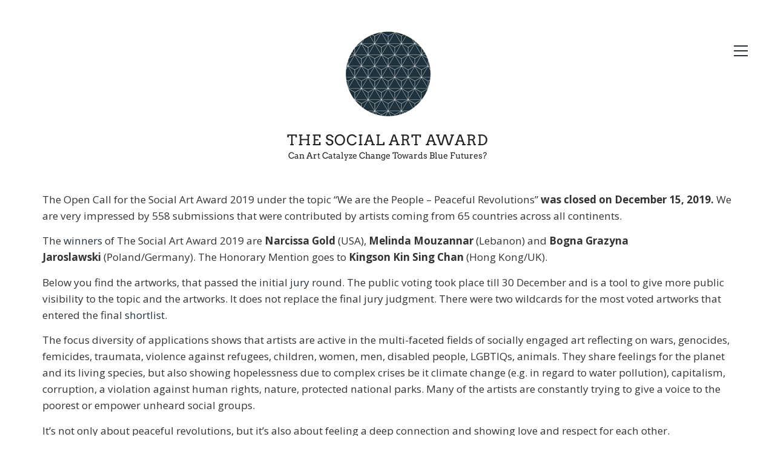

--- FILE ---
content_type: text/html; charset=UTF-8
request_url: https://social-art-award.org/award2019/?contest=photo-detail&photo_id=1280
body_size: 13803
content:
<!DOCTYPE html>

<html class="no-js" lang="en-GB">
<head>
    <meta charset="UTF-8">
    <meta name="viewport" content="width=device-width, initial-scale=1.0">

	<link rel="preload" href="https://social-art-award.org/wp-content/uploads/typolab-fonts/google/arvo-0c641/tdbd2owug0mkqscq7z7o_vo.woff2" as="font" type="font/woff2" crossorigin>
<link rel="preload" href="https://social-art-award.org/wp-content/uploads/typolab-fonts/google/arvo-0c641/tdbm2owug0mkozw1-lpk89d4haa.woff2" as="font" type="font/woff2" crossorigin>
<link rel="preload" href="https://social-art-award.org/wp-content/uploads/typolab-fonts/google/open-sans-f69c8/memvyags126mizpba-uvwbx2vvnxbbobj2ovts-mu0sc55i.woff2" as="font" type="font/woff2" crossorigin>
<meta name='robots' content='index, follow, max-image-preview:large, max-snippet:-1, max-video-preview:-1' />
<script id="cookieyes" type="text/javascript" src="https://cdn-cookieyes.com/client_data/d6b19528355ee35c634ed5a0/script.js"></script>
	<!-- This site is optimized with the Yoast SEO plugin v20.1 - https://yoast.com/wordpress/plugins/seo/ -->
	<title>Notesy z Łukowa - Workshop - Award 2019</title>
	<link rel="canonical" href="https://social-art-award.org/award2019/" />
	<meta property="og:locale" content="en_GB" />
	<meta property="og:type" content="article" />
	<meta property="og:title" content="Award 2019 - The Social Art Award" />
	<meta property="og:description" content="The Open Call for the Social Art Award 2019 under the topic “We are the People &#8211; Peaceful Revolutions” was closed on December 15, 2019. We are very impressed by 558 submissions that were contributed by artists coming from 65 countries across all continents.&nbsp; The winners of The Social Art Award 2019 are Narcissa Gold&nbsp;(USA),&hellip;" />
	<meta property="og:url" content="https://social-art-award.org/award2019/" />
	<meta property="og:site_name" content="The Social Art Award" />
	<meta property="article:modified_time" content="2021-11-24T10:44:27+00:00" />
	<meta name="twitter:card" content="summary_large_image" />
	<meta name="twitter:label1" content="Estimated reading time" />
	<meta name="twitter:data1" content="2 minutes" />
	<script type="application/ld+json" class="yoast-schema-graph">{"@context":"https://schema.org","@graph":[{"@type":"WebPage","@id":"https://social-art-award.org/award2019/","url":"https://social-art-award.org/award2019/","name":"Award 2019 - The Social Art Award","isPartOf":{"@id":"https://social-art-award.org/#website"},"datePublished":"2019-11-04T13:38:22+00:00","dateModified":"2021-11-24T10:44:27+00:00","breadcrumb":{"@id":"https://social-art-award.org/award2019/#breadcrumb"},"inLanguage":"en-GB","potentialAction":[{"@type":"ReadAction","target":["https://social-art-award.org/award2019/"]}]},{"@type":"BreadcrumbList","@id":"https://social-art-award.org/award2019/#breadcrumb","itemListElement":[{"@type":"ListItem","position":1,"name":"Home","item":"https://social-art-award.org/"},{"@type":"ListItem","position":2,"name":"Award 2019"}]},{"@type":"WebSite","@id":"https://social-art-award.org/#website","url":"https://social-art-award.org/","name":"The Social Art Award","description":"Can Art Catalyze Change Towards Youth-Led Futures?","potentialAction":[{"@type":"SearchAction","target":{"@type":"EntryPoint","urlTemplate":"https://social-art-award.org/?s={search_term_string}"},"query-input":"required name=search_term_string"}],"inLanguage":"en-GB"}]}</script>
	<!-- / Yoast SEO plugin. -->


<link rel='dns-prefetch' href='//www.googletagmanager.com' />
<link rel='dns-prefetch' href='//maxcdn.bootstrapcdn.com' />
<link rel="alternate" type="application/rss+xml" title="The Social Art Award &raquo; Feed" href="https://social-art-award.org/feed/" />
<link rel="alternate" type="application/rss+xml" title="The Social Art Award &raquo; Comments Feed" href="https://social-art-award.org/comments/feed/" />
<script type="text/javascript">
window._wpemojiSettings = {"baseUrl":"https:\/\/s.w.org\/images\/core\/emoji\/14.0.0\/72x72\/","ext":".png","svgUrl":"https:\/\/s.w.org\/images\/core\/emoji\/14.0.0\/svg\/","svgExt":".svg","source":{"concatemoji":"https:\/\/social-art-award.org\/wp-includes\/js\/wp-emoji-release.min.js?ver=6.1.9"}};
/*! This file is auto-generated */
!function(e,a,t){var n,r,o,i=a.createElement("canvas"),p=i.getContext&&i.getContext("2d");function s(e,t){var a=String.fromCharCode,e=(p.clearRect(0,0,i.width,i.height),p.fillText(a.apply(this,e),0,0),i.toDataURL());return p.clearRect(0,0,i.width,i.height),p.fillText(a.apply(this,t),0,0),e===i.toDataURL()}function c(e){var t=a.createElement("script");t.src=e,t.defer=t.type="text/javascript",a.getElementsByTagName("head")[0].appendChild(t)}for(o=Array("flag","emoji"),t.supports={everything:!0,everythingExceptFlag:!0},r=0;r<o.length;r++)t.supports[o[r]]=function(e){if(p&&p.fillText)switch(p.textBaseline="top",p.font="600 32px Arial",e){case"flag":return s([127987,65039,8205,9895,65039],[127987,65039,8203,9895,65039])?!1:!s([55356,56826,55356,56819],[55356,56826,8203,55356,56819])&&!s([55356,57332,56128,56423,56128,56418,56128,56421,56128,56430,56128,56423,56128,56447],[55356,57332,8203,56128,56423,8203,56128,56418,8203,56128,56421,8203,56128,56430,8203,56128,56423,8203,56128,56447]);case"emoji":return!s([129777,127995,8205,129778,127999],[129777,127995,8203,129778,127999])}return!1}(o[r]),t.supports.everything=t.supports.everything&&t.supports[o[r]],"flag"!==o[r]&&(t.supports.everythingExceptFlag=t.supports.everythingExceptFlag&&t.supports[o[r]]);t.supports.everythingExceptFlag=t.supports.everythingExceptFlag&&!t.supports.flag,t.DOMReady=!1,t.readyCallback=function(){t.DOMReady=!0},t.supports.everything||(n=function(){t.readyCallback()},a.addEventListener?(a.addEventListener("DOMContentLoaded",n,!1),e.addEventListener("load",n,!1)):(e.attachEvent("onload",n),a.attachEvent("onreadystatechange",function(){"complete"===a.readyState&&t.readyCallback()})),(e=t.source||{}).concatemoji?c(e.concatemoji):e.wpemoji&&e.twemoji&&(c(e.twemoji),c(e.wpemoji)))}(window,document,window._wpemojiSettings);
</script>
<style>
img.wp-smiley,
img.emoji {
	display: inline !important;
	border: none !important;
	box-shadow: none !important;
	height: 1em !important;
	width: 1em !important;
	margin: 0 0.07em !important;
	vertical-align: -0.1em !important;
	background: none !important;
	padding: 0 !important;
}
</style>
	<link rel='stylesheet' id='layerslider-css' href='https://social-art-award.org/wp-content/plugins/LayerSlider/assets/static/layerslider/css/layerslider.css?ver=7.14.1' media='all' />
<link rel='stylesheet' id='wp-block-library-css' href='https://social-art-award.org/wp-includes/css/dist/block-library/style.min.css?ver=6.1.9' media='all' />
<link rel='stylesheet' id='magnific-popup-css' href='https://social-art-award.org/wp-content/plugins/gutentor/assets/library/magnific-popup/magnific-popup.min.css?ver=1.8.0' media='all' />
<link rel='stylesheet' id='slick-css' href='https://social-art-award.org/wp-content/plugins/gutentor/assets/library/slick/slick.min.css?ver=1.8.1' media='all' />
<link rel='stylesheet' id='fontawesome-css' href='https://social-art-award.org/wp-content/plugins/gutentor/assets/library/fontawesome/css/all.min.css?ver=5.12.0' media='all' />
<link rel='stylesheet' id='wpness-grid-css' href='https://social-art-award.org/wp-content/plugins/gutentor/assets/library/wpness-grid/wpness-grid.css?ver=1.0.0' media='all' />
<link rel='stylesheet' id='animate-css' href='https://social-art-award.org/wp-content/plugins/gutentor/assets/library/animatecss/animate.min.css?ver=3.7.2' media='all' />
<link rel='stylesheet' id='wp-components-css' href='https://social-art-award.org/wp-includes/css/dist/components/style.min.css?ver=6.1.9' media='all' />
<link rel='stylesheet' id='wp-block-editor-css' href='https://social-art-award.org/wp-includes/css/dist/block-editor/style.min.css?ver=6.1.9' media='all' />
<link rel='stylesheet' id='wp-nux-css' href='https://social-art-award.org/wp-includes/css/dist/nux/style.min.css?ver=6.1.9' media='all' />
<link rel='stylesheet' id='wp-reusable-blocks-css' href='https://social-art-award.org/wp-includes/css/dist/reusable-blocks/style.min.css?ver=6.1.9' media='all' />
<link rel='stylesheet' id='wp-editor-css' href='https://social-art-award.org/wp-includes/css/dist/editor/style.min.css?ver=6.1.9' media='all' />
<link rel='stylesheet' id='gutentor-css' href='https://social-art-award.org/wp-content/plugins/gutentor/dist/blocks.style.build.css?ver=3.4.5' media='all' />
<link rel='stylesheet' id='classic-theme-styles-css' href='https://social-art-award.org/wp-includes/css/classic-themes.min.css?ver=1' media='all' />
<style id='global-styles-inline-css'>
body{--wp--preset--color--black: #000000;--wp--preset--color--cyan-bluish-gray: #abb8c3;--wp--preset--color--white: #ffffff;--wp--preset--color--pale-pink: #f78da7;--wp--preset--color--vivid-red: #cf2e2e;--wp--preset--color--luminous-vivid-orange: #ff6900;--wp--preset--color--luminous-vivid-amber: #fcb900;--wp--preset--color--light-green-cyan: #7bdcb5;--wp--preset--color--vivid-green-cyan: #00d084;--wp--preset--color--pale-cyan-blue: #8ed1fc;--wp--preset--color--vivid-cyan-blue: #0693e3;--wp--preset--color--vivid-purple: #9b51e0;--wp--preset--gradient--vivid-cyan-blue-to-vivid-purple: linear-gradient(135deg,rgba(6,147,227,1) 0%,rgb(155,81,224) 100%);--wp--preset--gradient--light-green-cyan-to-vivid-green-cyan: linear-gradient(135deg,rgb(122,220,180) 0%,rgb(0,208,130) 100%);--wp--preset--gradient--luminous-vivid-amber-to-luminous-vivid-orange: linear-gradient(135deg,rgba(252,185,0,1) 0%,rgba(255,105,0,1) 100%);--wp--preset--gradient--luminous-vivid-orange-to-vivid-red: linear-gradient(135deg,rgba(255,105,0,1) 0%,rgb(207,46,46) 100%);--wp--preset--gradient--very-light-gray-to-cyan-bluish-gray: linear-gradient(135deg,rgb(238,238,238) 0%,rgb(169,184,195) 100%);--wp--preset--gradient--cool-to-warm-spectrum: linear-gradient(135deg,rgb(74,234,220) 0%,rgb(151,120,209) 20%,rgb(207,42,186) 40%,rgb(238,44,130) 60%,rgb(251,105,98) 80%,rgb(254,248,76) 100%);--wp--preset--gradient--blush-light-purple: linear-gradient(135deg,rgb(255,206,236) 0%,rgb(152,150,240) 100%);--wp--preset--gradient--blush-bordeaux: linear-gradient(135deg,rgb(254,205,165) 0%,rgb(254,45,45) 50%,rgb(107,0,62) 100%);--wp--preset--gradient--luminous-dusk: linear-gradient(135deg,rgb(255,203,112) 0%,rgb(199,81,192) 50%,rgb(65,88,208) 100%);--wp--preset--gradient--pale-ocean: linear-gradient(135deg,rgb(255,245,203) 0%,rgb(182,227,212) 50%,rgb(51,167,181) 100%);--wp--preset--gradient--electric-grass: linear-gradient(135deg,rgb(202,248,128) 0%,rgb(113,206,126) 100%);--wp--preset--gradient--midnight: linear-gradient(135deg,rgb(2,3,129) 0%,rgb(40,116,252) 100%);--wp--preset--duotone--dark-grayscale: url('#wp-duotone-dark-grayscale');--wp--preset--duotone--grayscale: url('#wp-duotone-grayscale');--wp--preset--duotone--purple-yellow: url('#wp-duotone-purple-yellow');--wp--preset--duotone--blue-red: url('#wp-duotone-blue-red');--wp--preset--duotone--midnight: url('#wp-duotone-midnight');--wp--preset--duotone--magenta-yellow: url('#wp-duotone-magenta-yellow');--wp--preset--duotone--purple-green: url('#wp-duotone-purple-green');--wp--preset--duotone--blue-orange: url('#wp-duotone-blue-orange');--wp--preset--font-size--small: 13px;--wp--preset--font-size--medium: 20px;--wp--preset--font-size--large: 36px;--wp--preset--font-size--x-large: 42px;--wp--preset--spacing--20: 0.44rem;--wp--preset--spacing--30: 0.67rem;--wp--preset--spacing--40: 1rem;--wp--preset--spacing--50: 1.5rem;--wp--preset--spacing--60: 2.25rem;--wp--preset--spacing--70: 3.38rem;--wp--preset--spacing--80: 5.06rem;}:where(.is-layout-flex){gap: 0.5em;}body .is-layout-flow > .alignleft{float: left;margin-inline-start: 0;margin-inline-end: 2em;}body .is-layout-flow > .alignright{float: right;margin-inline-start: 2em;margin-inline-end: 0;}body .is-layout-flow > .aligncenter{margin-left: auto !important;margin-right: auto !important;}body .is-layout-constrained > .alignleft{float: left;margin-inline-start: 0;margin-inline-end: 2em;}body .is-layout-constrained > .alignright{float: right;margin-inline-start: 2em;margin-inline-end: 0;}body .is-layout-constrained > .aligncenter{margin-left: auto !important;margin-right: auto !important;}body .is-layout-constrained > :where(:not(.alignleft):not(.alignright):not(.alignfull)){max-width: var(--wp--style--global--content-size);margin-left: auto !important;margin-right: auto !important;}body .is-layout-constrained > .alignwide{max-width: var(--wp--style--global--wide-size);}body .is-layout-flex{display: flex;}body .is-layout-flex{flex-wrap: wrap;align-items: center;}body .is-layout-flex > *{margin: 0;}:where(.wp-block-columns.is-layout-flex){gap: 2em;}.has-black-color{color: var(--wp--preset--color--black) !important;}.has-cyan-bluish-gray-color{color: var(--wp--preset--color--cyan-bluish-gray) !important;}.has-white-color{color: var(--wp--preset--color--white) !important;}.has-pale-pink-color{color: var(--wp--preset--color--pale-pink) !important;}.has-vivid-red-color{color: var(--wp--preset--color--vivid-red) !important;}.has-luminous-vivid-orange-color{color: var(--wp--preset--color--luminous-vivid-orange) !important;}.has-luminous-vivid-amber-color{color: var(--wp--preset--color--luminous-vivid-amber) !important;}.has-light-green-cyan-color{color: var(--wp--preset--color--light-green-cyan) !important;}.has-vivid-green-cyan-color{color: var(--wp--preset--color--vivid-green-cyan) !important;}.has-pale-cyan-blue-color{color: var(--wp--preset--color--pale-cyan-blue) !important;}.has-vivid-cyan-blue-color{color: var(--wp--preset--color--vivid-cyan-blue) !important;}.has-vivid-purple-color{color: var(--wp--preset--color--vivid-purple) !important;}.has-black-background-color{background-color: var(--wp--preset--color--black) !important;}.has-cyan-bluish-gray-background-color{background-color: var(--wp--preset--color--cyan-bluish-gray) !important;}.has-white-background-color{background-color: var(--wp--preset--color--white) !important;}.has-pale-pink-background-color{background-color: var(--wp--preset--color--pale-pink) !important;}.has-vivid-red-background-color{background-color: var(--wp--preset--color--vivid-red) !important;}.has-luminous-vivid-orange-background-color{background-color: var(--wp--preset--color--luminous-vivid-orange) !important;}.has-luminous-vivid-amber-background-color{background-color: var(--wp--preset--color--luminous-vivid-amber) !important;}.has-light-green-cyan-background-color{background-color: var(--wp--preset--color--light-green-cyan) !important;}.has-vivid-green-cyan-background-color{background-color: var(--wp--preset--color--vivid-green-cyan) !important;}.has-pale-cyan-blue-background-color{background-color: var(--wp--preset--color--pale-cyan-blue) !important;}.has-vivid-cyan-blue-background-color{background-color: var(--wp--preset--color--vivid-cyan-blue) !important;}.has-vivid-purple-background-color{background-color: var(--wp--preset--color--vivid-purple) !important;}.has-black-border-color{border-color: var(--wp--preset--color--black) !important;}.has-cyan-bluish-gray-border-color{border-color: var(--wp--preset--color--cyan-bluish-gray) !important;}.has-white-border-color{border-color: var(--wp--preset--color--white) !important;}.has-pale-pink-border-color{border-color: var(--wp--preset--color--pale-pink) !important;}.has-vivid-red-border-color{border-color: var(--wp--preset--color--vivid-red) !important;}.has-luminous-vivid-orange-border-color{border-color: var(--wp--preset--color--luminous-vivid-orange) !important;}.has-luminous-vivid-amber-border-color{border-color: var(--wp--preset--color--luminous-vivid-amber) !important;}.has-light-green-cyan-border-color{border-color: var(--wp--preset--color--light-green-cyan) !important;}.has-vivid-green-cyan-border-color{border-color: var(--wp--preset--color--vivid-green-cyan) !important;}.has-pale-cyan-blue-border-color{border-color: var(--wp--preset--color--pale-cyan-blue) !important;}.has-vivid-cyan-blue-border-color{border-color: var(--wp--preset--color--vivid-cyan-blue) !important;}.has-vivid-purple-border-color{border-color: var(--wp--preset--color--vivid-purple) !important;}.has-vivid-cyan-blue-to-vivid-purple-gradient-background{background: var(--wp--preset--gradient--vivid-cyan-blue-to-vivid-purple) !important;}.has-light-green-cyan-to-vivid-green-cyan-gradient-background{background: var(--wp--preset--gradient--light-green-cyan-to-vivid-green-cyan) !important;}.has-luminous-vivid-amber-to-luminous-vivid-orange-gradient-background{background: var(--wp--preset--gradient--luminous-vivid-amber-to-luminous-vivid-orange) !important;}.has-luminous-vivid-orange-to-vivid-red-gradient-background{background: var(--wp--preset--gradient--luminous-vivid-orange-to-vivid-red) !important;}.has-very-light-gray-to-cyan-bluish-gray-gradient-background{background: var(--wp--preset--gradient--very-light-gray-to-cyan-bluish-gray) !important;}.has-cool-to-warm-spectrum-gradient-background{background: var(--wp--preset--gradient--cool-to-warm-spectrum) !important;}.has-blush-light-purple-gradient-background{background: var(--wp--preset--gradient--blush-light-purple) !important;}.has-blush-bordeaux-gradient-background{background: var(--wp--preset--gradient--blush-bordeaux) !important;}.has-luminous-dusk-gradient-background{background: var(--wp--preset--gradient--luminous-dusk) !important;}.has-pale-ocean-gradient-background{background: var(--wp--preset--gradient--pale-ocean) !important;}.has-electric-grass-gradient-background{background: var(--wp--preset--gradient--electric-grass) !important;}.has-midnight-gradient-background{background: var(--wp--preset--gradient--midnight) !important;}.has-small-font-size{font-size: var(--wp--preset--font-size--small) !important;}.has-medium-font-size{font-size: var(--wp--preset--font-size--medium) !important;}.has-large-font-size{font-size: var(--wp--preset--font-size--large) !important;}.has-x-large-font-size{font-size: var(--wp--preset--font-size--x-large) !important;}
.wp-block-navigation a:where(:not(.wp-element-button)){color: inherit;}
:where(.wp-block-columns.is-layout-flex){gap: 2em;}
.wp-block-pullquote{font-size: 1.5em;line-height: 1.6;}
</style>
<link rel='stylesheet' id='photo-contest-plugin-styles-css' href='https://social-art-award.org/wp-content/plugins/photo-contest/css/public.css' media='all' />
<link rel='stylesheet' id='photo-contest-plugin-styles-1-css' href='https://social-art-award.org/wp-content/plugins/photo-contest/css/mobilemenu.css' media='all' />
<link rel='stylesheet' id='photo-contest-plugin-styles-2-css' href='https://maxcdn.bootstrapcdn.com/font-awesome/4.7.0/css/font-awesome.min.css' media='all' />
<link rel='stylesheet' id='photo-contest-plugin-styles-3-css' href='https://social-art-award.org/wp-content/plugins/photo-contest/assets/lightbox/skLib.lightbox.css' media='all' />
<link rel='stylesheet' id='photo-contest-font-css' href='https://social-art-award.org/wp-content/plugins/photo-contest/css/font.css?ver=1.2.0' media='all' />
<link rel='stylesheet' id='photo-contest-plugin-styles-4-css' href='https://social-art-award.org/wp-content/plugins/photo-contest/css/widgets.css' media='all' />
<link rel='stylesheet' id='kalium-bootstrap-css-css' href='https://social-art-award.org/wp-content/themes/kalium/assets/css/bootstrap.min.css?ver=3.19.1733870763' media='all' />
<link rel='stylesheet' id='kalium-theme-base-css-css' href='https://social-art-award.org/wp-content/themes/kalium/assets/css/base.min.css?ver=3.19.1733870763' media='all' />
<link rel='stylesheet' id='kalium-theme-style-new-css-css' href='https://social-art-award.org/wp-content/themes/kalium/assets/css/new/style.min.css?ver=3.19.1733870763' media='all' />
<link rel='stylesheet' id='kalium-theme-other-css-css' href='https://social-art-award.org/wp-content/themes/kalium/assets/css/other.min.css?ver=3.19.1733870763' media='all' />
<link rel='stylesheet' id='kalium-style-css-css' href='https://social-art-award.org/wp-content/themes/kalium/style.css?ver=3.19.1733870763' media='all' />
<link rel='stylesheet' id='custom-skin-css' href='https://social-art-award.org/wp-content/themes/kalium-child/custom-skin.css?ver=1.18' media='all' />
<link rel='stylesheet' id='kalium-child-css' href='https://social-art-award.org/wp-content/themes/kalium-child/style.css?ver=1.18' media='all' />
<link rel='stylesheet' id='typolab-arvo-font-2-css' href='https://social-art-award.org/wp-content/uploads/typolab-fonts/arvo-e92.css?ver=3.19' media='all' />
<link rel='stylesheet' id='typolab-open-sans-font-3-css' href='https://social-art-award.org/wp-content/uploads/typolab-fonts/open-sans-63a.css?ver=3.19' media='all' />
    <script type="text/javascript">
		var ajaxurl = ajaxurl || 'https://social-art-award.org/wp-admin/admin-ajax.php';
		    </script>
	
<style data-base-selectors>h1, .h1, .section-title h1, h2, .h2, .single-post .post-comments--section-title h2, .section-title h2, h3, .h3, .section-title h3, h4, .h4, .section-title h4, h5, .h5, h6, .h6{font-family:"Arvo";font-style:normal;font-weight:normal}</style>
<style data-base-selectors>body{font-family:"Open Sans";font-style:normal;font-weight:normal}</style><script type='text/javascript' src='https://social-art-award.org/wp-includes/js/jquery/jquery.min.js?ver=3.6.1' id='jquery-core-js'></script>
<script type='text/javascript' src='https://social-art-award.org/wp-includes/js/jquery/jquery-migrate.min.js?ver=3.3.2' id='jquery-migrate-js'></script>
<script type='text/javascript' src='https://www.googletagmanager.com/gtag/js?id=UA-90161976-1&#038;ver=6.1.9' id='wk-analytics-script-js'></script>
<script type='text/javascript' id='wk-analytics-script-js-after'>
function shouldTrack(){
var trackLoggedIn = false;
var loggedIn = false;
if(!loggedIn){
return true;
} else if( trackLoggedIn ) {
return true;
}
return false;
}
function hasWKGoogleAnalyticsCookie() {
return (new RegExp('wp_wk_ga_untrack_' + document.location.hostname)).test(document.cookie);
}
if (!hasWKGoogleAnalyticsCookie() && shouldTrack()) {
//Google Analytics
window.dataLayer = window.dataLayer || [];
function gtag(){dataLayer.push(arguments);}
gtag('js', new Date());
gtag('config', 'UA-90161976-1', { 'anonymize_ip': true });
}
</script>
<script type='text/javascript' src='https://social-art-award.org/wp-content/plugins/photo-contest/js/public.js' id='photo-contest-plugin-script-js'></script>
<script type='text/javascript' src='https://social-art-award.org/wp-content/plugins/photo-contest/assets/lightbox/skLib.lightbox.js' id='photo-contest-plugin-script-2-js'></script>
<script type='text/javascript' src='https://social-art-award.org/wp-content/plugins/photo-contest/assets/lightbox/imagesLoaded.js' id='photo-contest-plugin-script-3-js'></script>
<script></script><meta name="generator" content="Powered by LayerSlider 7.14.1 - Build Heros, Sliders, and Popups. Create Animations and Beautiful, Rich Web Content as Easy as Never Before on WordPress." />
<!-- LayerSlider updates and docs at: https://layerslider.com -->
<link rel="https://api.w.org/" href="https://social-art-award.org/wp-json/" /><link rel="alternate" type="application/json" href="https://social-art-award.org/wp-json/wp/v2/pages/565" /><link rel="EditURI" type="application/rsd+xml" title="RSD" href="https://social-art-award.org/xmlrpc.php?rsd" />
<link rel="wlwmanifest" type="application/wlwmanifest+xml" href="https://social-art-award.org/wp-includes/wlwmanifest.xml" />
<meta name="generator" content="WordPress 6.1.9" />
<link rel='shortlink' href='https://social-art-award.org/?p=565' />
<link rel="alternate" type="application/json+oembed" href="https://social-art-award.org/wp-json/oembed/1.0/embed?url=https%3A%2F%2Fsocial-art-award.org%2Faward2019%2F" />
<link rel="alternate" type="text/xml+oembed" href="https://social-art-award.org/wp-json/oembed/1.0/embed?url=https%3A%2F%2Fsocial-art-award.org%2Faward2019%2F&#038;format=xml" />
<!--Photo Contest Meta -->
					  <meta property="og:title" content="Notesy z Łukowa - Workshop" />
					  <meta property="og:type" content="article" />
					  <meta property="og:image" content="https://social-art-award.org/wp-content/uploads/2019/12/A1436863-64A0-4C20-BB19-88CB1B1E37FD-350x350.png" />
					  <meta property="og:url" content="https://social-art-award.org/award2019/?contest=photo-detail&photo_id=1280" />
				<meta property="og:description" content="Notesy z Łukowa (Notebooks from Łuków) is a participatory art project running in Foreigners’ Centre in Łuków, a Polish town. Notebooks from Łuków is a bookbinding micro-label created by the artist Pamela Bożek in 2017/2018 in cooperation with women refugees from Chechnya living in the centre. Notebooks hand maded by participants are sold in many places like art galleries, cafes, shops in Poland. All profit on sales goes to the authors. The project focuses on redistribution of public money comes from grants and founds for artists. Cooperation with ngo Stowarzyszenie “Dla Ziemi” which has 10-yrs experience of working with migrants in Łuków made the start of a legal company possible. Notebooks are available on-line as well. All notebooks are made of recycling paper and the covers are made of the coffee bags provided by many cafes serving products of one, same fair-trade coffee roaster. Making notebooks documentation in Foreigners Centre in Łuków.
The micro-brand Notesy z Łukowa was created as a artistic participatory project supported women refugees in Poland." /><meta property="og:site_name" content="The Social Art Award" />
                      <!--Photo Contest Meta -->      <script type="text/javascript">
        var ajaxurl = 'https://social-art-award.org/wp-admin/admin-ajax.php';
      </script>
    <script>var mobile_menu_breakpoint = 768;</script><style data-appended-custom-css="true">@media screen and (min-width:769px) { .mobile-menu-wrapper,.mobile-menu-overlay,.header-block__item--mobile-menu-toggle {display: none;} }</style><style data-appended-custom-css="true">@media screen and (max-width:768px) { .header-block__item--standard-menu-container {display: none;} }</style><meta name="generator" content="Powered by WPBakery Page Builder - drag and drop page builder for WordPress."/>
<link rel="icon" href="https://social-art-award.org/wp-content/uploads/2023/02/cropped-SAA_favicon-1-32x32.png" sizes="32x32" />
<link rel="icon" href="https://social-art-award.org/wp-content/uploads/2023/02/cropped-SAA_favicon-1-192x192.png" sizes="192x192" />
<link rel="apple-touch-icon" href="https://social-art-award.org/wp-content/uploads/2023/02/cropped-SAA_favicon-1-180x180.png" />
<meta name="msapplication-TileImage" content="https://social-art-award.org/wp-content/uploads/2023/02/cropped-SAA_favicon-1-270x270.png" />
<noscript><style> .wpb_animate_when_almost_visible { opacity: 1; }</style></noscript></head>
<body class="page-template-default page page-id-565 gutentor-active has-fixed-footer wpb-js-composer js-comp-ver-8.1 vc_responsive">

<svg xmlns="http://www.w3.org/2000/svg" viewBox="0 0 0 0" width="0" height="0" focusable="false" role="none" style="visibility: hidden; position: absolute; left: -9999px; overflow: hidden;" ><defs><filter id="wp-duotone-dark-grayscale"><feColorMatrix color-interpolation-filters="sRGB" type="matrix" values=" .299 .587 .114 0 0 .299 .587 .114 0 0 .299 .587 .114 0 0 .299 .587 .114 0 0 " /><feComponentTransfer color-interpolation-filters="sRGB" ><feFuncR type="table" tableValues="0 0.49803921568627" /><feFuncG type="table" tableValues="0 0.49803921568627" /><feFuncB type="table" tableValues="0 0.49803921568627" /><feFuncA type="table" tableValues="1 1" /></feComponentTransfer><feComposite in2="SourceGraphic" operator="in" /></filter></defs></svg><svg xmlns="http://www.w3.org/2000/svg" viewBox="0 0 0 0" width="0" height="0" focusable="false" role="none" style="visibility: hidden; position: absolute; left: -9999px; overflow: hidden;" ><defs><filter id="wp-duotone-grayscale"><feColorMatrix color-interpolation-filters="sRGB" type="matrix" values=" .299 .587 .114 0 0 .299 .587 .114 0 0 .299 .587 .114 0 0 .299 .587 .114 0 0 " /><feComponentTransfer color-interpolation-filters="sRGB" ><feFuncR type="table" tableValues="0 1" /><feFuncG type="table" tableValues="0 1" /><feFuncB type="table" tableValues="0 1" /><feFuncA type="table" tableValues="1 1" /></feComponentTransfer><feComposite in2="SourceGraphic" operator="in" /></filter></defs></svg><svg xmlns="http://www.w3.org/2000/svg" viewBox="0 0 0 0" width="0" height="0" focusable="false" role="none" style="visibility: hidden; position: absolute; left: -9999px; overflow: hidden;" ><defs><filter id="wp-duotone-purple-yellow"><feColorMatrix color-interpolation-filters="sRGB" type="matrix" values=" .299 .587 .114 0 0 .299 .587 .114 0 0 .299 .587 .114 0 0 .299 .587 .114 0 0 " /><feComponentTransfer color-interpolation-filters="sRGB" ><feFuncR type="table" tableValues="0.54901960784314 0.98823529411765" /><feFuncG type="table" tableValues="0 1" /><feFuncB type="table" tableValues="0.71764705882353 0.25490196078431" /><feFuncA type="table" tableValues="1 1" /></feComponentTransfer><feComposite in2="SourceGraphic" operator="in" /></filter></defs></svg><svg xmlns="http://www.w3.org/2000/svg" viewBox="0 0 0 0" width="0" height="0" focusable="false" role="none" style="visibility: hidden; position: absolute; left: -9999px; overflow: hidden;" ><defs><filter id="wp-duotone-blue-red"><feColorMatrix color-interpolation-filters="sRGB" type="matrix" values=" .299 .587 .114 0 0 .299 .587 .114 0 0 .299 .587 .114 0 0 .299 .587 .114 0 0 " /><feComponentTransfer color-interpolation-filters="sRGB" ><feFuncR type="table" tableValues="0 1" /><feFuncG type="table" tableValues="0 0.27843137254902" /><feFuncB type="table" tableValues="0.5921568627451 0.27843137254902" /><feFuncA type="table" tableValues="1 1" /></feComponentTransfer><feComposite in2="SourceGraphic" operator="in" /></filter></defs></svg><svg xmlns="http://www.w3.org/2000/svg" viewBox="0 0 0 0" width="0" height="0" focusable="false" role="none" style="visibility: hidden; position: absolute; left: -9999px; overflow: hidden;" ><defs><filter id="wp-duotone-midnight"><feColorMatrix color-interpolation-filters="sRGB" type="matrix" values=" .299 .587 .114 0 0 .299 .587 .114 0 0 .299 .587 .114 0 0 .299 .587 .114 0 0 " /><feComponentTransfer color-interpolation-filters="sRGB" ><feFuncR type="table" tableValues="0 0" /><feFuncG type="table" tableValues="0 0.64705882352941" /><feFuncB type="table" tableValues="0 1" /><feFuncA type="table" tableValues="1 1" /></feComponentTransfer><feComposite in2="SourceGraphic" operator="in" /></filter></defs></svg><svg xmlns="http://www.w3.org/2000/svg" viewBox="0 0 0 0" width="0" height="0" focusable="false" role="none" style="visibility: hidden; position: absolute; left: -9999px; overflow: hidden;" ><defs><filter id="wp-duotone-magenta-yellow"><feColorMatrix color-interpolation-filters="sRGB" type="matrix" values=" .299 .587 .114 0 0 .299 .587 .114 0 0 .299 .587 .114 0 0 .299 .587 .114 0 0 " /><feComponentTransfer color-interpolation-filters="sRGB" ><feFuncR type="table" tableValues="0.78039215686275 1" /><feFuncG type="table" tableValues="0 0.94901960784314" /><feFuncB type="table" tableValues="0.35294117647059 0.47058823529412" /><feFuncA type="table" tableValues="1 1" /></feComponentTransfer><feComposite in2="SourceGraphic" operator="in" /></filter></defs></svg><svg xmlns="http://www.w3.org/2000/svg" viewBox="0 0 0 0" width="0" height="0" focusable="false" role="none" style="visibility: hidden; position: absolute; left: -9999px; overflow: hidden;" ><defs><filter id="wp-duotone-purple-green"><feColorMatrix color-interpolation-filters="sRGB" type="matrix" values=" .299 .587 .114 0 0 .299 .587 .114 0 0 .299 .587 .114 0 0 .299 .587 .114 0 0 " /><feComponentTransfer color-interpolation-filters="sRGB" ><feFuncR type="table" tableValues="0.65098039215686 0.40392156862745" /><feFuncG type="table" tableValues="0 1" /><feFuncB type="table" tableValues="0.44705882352941 0.4" /><feFuncA type="table" tableValues="1 1" /></feComponentTransfer><feComposite in2="SourceGraphic" operator="in" /></filter></defs></svg><svg xmlns="http://www.w3.org/2000/svg" viewBox="0 0 0 0" width="0" height="0" focusable="false" role="none" style="visibility: hidden; position: absolute; left: -9999px; overflow: hidden;" ><defs><filter id="wp-duotone-blue-orange"><feColorMatrix color-interpolation-filters="sRGB" type="matrix" values=" .299 .587 .114 0 0 .299 .587 .114 0 0 .299 .587 .114 0 0 .299 .587 .114 0 0 " /><feComponentTransfer color-interpolation-filters="sRGB" ><feFuncR type="table" tableValues="0.098039215686275 1" /><feFuncG type="table" tableValues="0 0.66274509803922" /><feFuncB type="table" tableValues="0.84705882352941 0.41960784313725" /><feFuncA type="table" tableValues="1 1" /></feComponentTransfer><feComposite in2="SourceGraphic" operator="in" /></filter></defs></svg><div class="mobile-menu-wrapper mobile-menu-slide">

    <div class="mobile-menu-container">

		<ul id="menu-menu-1" class="menu"><li id="menu-item-4406" class="menu-item menu-item-type-post_type menu-item-object-page menu-item-home menu-item-4406"><a href="https://social-art-award.org/">Home</a></li>
<li id="menu-item-4447" class="menu-item menu-item-type-custom menu-item-object-custom menu-item-home menu-item-4447"><a href="https://social-art-award.org/#about">About Social Art</a></li>
<li id="menu-item-4448" class="menu-item menu-item-type-custom menu-item-object-custom menu-item-home menu-item-4448"><a href="https://social-art-award.org/#mission">Mission</a></li>
<li id="menu-item-4451" class="menu-item menu-item-type-custom menu-item-object-custom menu-item-home menu-item-4451"><a href="https://social-art-award.org/#supporters">Supporters</a></li>
<li id="menu-item-4409" class="menu-item menu-item-type-custom menu-item-object-custom menu-item-home menu-item-4409"><a href="https://social-art-award.org/#contact">Contact</a></li>
<li id="menu-item-4407" class="menu-divider menu-item menu-item-type-custom menu-item-object-custom menu-item-4407"><a>MENU DIVIDER</a></li>
<li id="menu-item-4405" class="menu-item menu-item-type-post_type menu-item-object-page menu-item-4405"><a href="https://social-art-award.org/news/">News</a></li>
<li id="menu-item-5880" class="menu-item menu-item-type-post_type menu-item-object-page menu-item-5880"><a href="https://social-art-award.org/youth-social-art-award-2025-about-the-initiative/">Global Youth Call &#8211; SAA 2026</a></li>
<li id="menu-item-4524" class="menu-item menu-item-type-post_type menu-item-object-page menu-item-4524"><a href="https://social-art-award.org/award2024/">Gallery 2025</a></li>
<li id="menu-item-4740" class="menu-item menu-item-type-post_type menu-item-object-page menu-item-4740"><a href="https://social-art-award.org/social-art-award-2025/">About SAA 2025</a></li>
<li id="menu-item-5158" class="menu-item menu-item-type-post_type menu-item-object-page menu-item-5158"><a href="https://social-art-award.org/jury-2025/">Jury</a></li>
<li id="menu-item-1779" class="menu-item menu-item-type-post_type menu-item-object-page menu-item-1779"><a href="https://social-art-award.org/team/">Team</a></li>
<li id="menu-item-3909" class="menu-item menu-item-type-post_type menu-item-object-page menu-item-3909"><a href="https://social-art-award.org/new-greening-day-speakers/">Speakers</a></li>
<li id="menu-item-4542" class="menu-item menu-item-type-post_type menu-item-object-page menu-item-4542"><a href="https://social-art-award.org/become-a-partner/">Become a Partner</a></li>
<li id="menu-item-1790" class="menu-item menu-item-type-post_type menu-item-object-page menu-item-1790"><a href="https://social-art-award.org/press/">Press</a></li>
<li id="menu-item-124" class="menu-item menu-item-type-post_type menu-item-object-page menu-item-124"><a href="https://social-art-award.org/faq/">FAQ</a></li>
<li id="menu-item-5881" class="menu-item menu-item-type-post_type menu-item-object-page menu-item-5881"><a href="https://social-art-award.org/faq-youth-saa/">FAQ Youth SAA</a></li>
</ul>
		            <form role="search" method="get" class="search-form" action="https://social-art-award.org/">
                <input type="search" class="search-field" placeholder="Search site..." value="" name="s" id="search_mobile_inp"/>

                <label for="search_mobile_inp">
                    <i class="fa fa-search"></i>
                </label>

                <input type="submit" class="search-submit" value="Go"/>
            </form>
		
		
		
    </div>

</div>

<div class="mobile-menu-overlay"></div><div class="sidebar-menu-wrapper menu-type-custom-header sidebar-alignment-right menu-skin-main">
	<div class="sidebar-menu-container">
		
		<a class="sidebar-menu-close" aria-label="Close" role="button" href="#"></a>
		
				<div class="sidebar-main-menu">
			<nav class="nav-container-main-menu"><ul id="menu-menu-2" class="menu"><li class="menu-item menu-item-type-post_type menu-item-object-page menu-item-home menu-item-4406"><a href="https://social-art-award.org/"><span>Home</span></a></li>
<li class="menu-item menu-item-type-custom menu-item-object-custom menu-item-home menu-item-4447"><a href="https://social-art-award.org/#about"><span>About Social Art</span></a></li>
<li class="menu-item menu-item-type-custom menu-item-object-custom menu-item-home menu-item-4448"><a href="https://social-art-award.org/#mission"><span>Mission</span></a></li>
<li class="menu-item menu-item-type-custom menu-item-object-custom menu-item-home menu-item-4451"><a href="https://social-art-award.org/#supporters"><span>Supporters</span></a></li>
<li class="menu-item menu-item-type-custom menu-item-object-custom menu-item-home menu-item-4409"><a href="https://social-art-award.org/#contact"><span>Contact</span></a></li>
<li class="menu-divider menu-item menu-item-type-custom menu-item-object-custom menu-item-4407"><a><span>MENU DIVIDER</span></a></li>
<li class="menu-item menu-item-type-post_type menu-item-object-page menu-item-4405"><a href="https://social-art-award.org/news/"><span>News</span></a></li>
<li class="menu-item menu-item-type-post_type menu-item-object-page menu-item-5880"><a href="https://social-art-award.org/youth-social-art-award-2025-about-the-initiative/"><span>Global Youth Call &#8211; SAA 2026</span></a></li>
<li class="menu-item menu-item-type-post_type menu-item-object-page menu-item-4524"><a href="https://social-art-award.org/award2024/"><span>Gallery 2025</span></a></li>
<li class="menu-item menu-item-type-post_type menu-item-object-page menu-item-4740"><a href="https://social-art-award.org/social-art-award-2025/"><span>About SAA 2025</span></a></li>
<li class="menu-item menu-item-type-post_type menu-item-object-page menu-item-5158"><a href="https://social-art-award.org/jury-2025/"><span>Jury</span></a></li>
<li class="menu-item menu-item-type-post_type menu-item-object-page menu-item-1779"><a href="https://social-art-award.org/team/"><span>Team</span></a></li>
<li class="menu-item menu-item-type-post_type menu-item-object-page menu-item-3909"><a href="https://social-art-award.org/new-greening-day-speakers/"><span>Speakers</span></a></li>
<li class="menu-item menu-item-type-post_type menu-item-object-page menu-item-4542"><a href="https://social-art-award.org/become-a-partner/"><span>Become a Partner</span></a></li>
<li class="menu-item menu-item-type-post_type menu-item-object-page menu-item-1790"><a href="https://social-art-award.org/press/"><span>Press</span></a></li>
<li class="menu-item menu-item-type-post_type menu-item-object-page menu-item-124"><a href="https://social-art-award.org/faq/"><span>FAQ</span></a></li>
<li class="menu-item menu-item-type-post_type menu-item-object-page menu-item-5881"><a href="https://social-art-award.org/faq-youth-saa/"><span>FAQ Youth SAA</span></a></li>
</ul></nav>		</div>
				
				<div class="sidebar-menu-widgets blog-sidebar">
					</div>
				
	</div>
</div>

<div class="sidebar-menu-disabler"></div>
<div class="wrapper" id="main-wrapper">

	    <header class="site-header main-header menu-type-custom-header fullwidth-header">

		<div class="header-block">

	
	<div class="header-block__row-container container">

		<div class="header-block__row header-block__row--main">
			        <div class="header-block__column header-block--content-left header-block--align-left">

            <div class="header-block__items-row">
				            </div>

        </div>
		        <div class="header-block__column header-block__logo header-block--auto-grow">
			    <a href="https://social-art-award.org" class="header-logo logo-image" aria-label="Go to homepage">
		            <img src="https://social-art-award.org/wp-content/uploads/2021/02/SAA_2021_Logo_blue_s-e1612707913137.png" class="main-logo" width="150" height="146" alt="The Social Art Award"/>
		    </a>
        </div>
		        <div class="header-block__column header-block--content-right header-block--align-right">

            <div class="header-block__items-row">
				<div class="header-block__item header-block__item--type-open-sidebar-menu"><a href="#" class="toggle-bars menu-skin-main" aria-label="Toggle navigation" role="button" data-action="sidebar-menu">        <span class="toggle-bars__column">
            <span class="toggle-bars__bar-lines">
                <span class="toggle-bars__bar-line toggle-bars__bar-line--top"></span>
                <span class="toggle-bars__bar-line toggle-bars__bar-line--middle"></span>
                <span class="toggle-bars__bar-line toggle-bars__bar-line--bottom"></span>
            </span>
        </span>
		</a></div>            </div>

        </div>
				</div>

	</div>

	        <div class="header-block__row-container container">

            <div class="header-block__row header-block__row--secondary">

                <div class="header-block__column header-block--content-below header-block--align-center">

                    <div class="header-block__items-row">
						<div class="header-block__item header-block__item--type-raw-text"><div class="raw-text-widget menu-skin-main">THE SOCIAL ART AWARD</div></div><div class="header-block__item header-block__item--type-raw-text"><div class="raw-text-widget menu-skin-main">Can Art Catalyze Change Towards Blue Futures?</div></div>                    </div>

                </div>

            </div>

        </div>
		
</div>

    </header>

    <div class="container default-margin post-formatting">
		<p>The Open Call for the Social Art Award 2019 under the topic “We are the People &#8211; Peaceful Revolutions” <strong>was closed on December 15, 2019.</strong> We are very impressed by 558 submissions that were contributed by artists coming from 65 countries across all continents.&nbsp;</p>
<p>The <a href="https://social-art-award.org/winners-of-the-social-art-award-2019" target="_blank" rel="noopener noreferrer">winners</a> of The Social Art Award 2019 are <strong>Narcissa Gold</strong>&nbsp;(USA), <strong>Melinda Mouzannar</strong>&nbsp;(Lebanon) and&nbsp;<strong>Bogna Grazyna Jaroslawski</strong>&nbsp;(Poland/Germany). The Honorary Mention goes to&nbsp;<strong>Kingson Kin Sing Chan</strong>&nbsp;(Hong Kong/UK).&nbsp;</p>
<p>Below you find the artworks, that passed the initial <a href="https://social-art-award.org/jury" target="_blank" rel="noopener noreferrer">jury</a> round. The public voting took place till 30 December and is a tool to give more public visibility to the topic and the artworks. It does not replace the final jury judgment. There were two wildcards for the most voted artworks that entered the final <a href="https://social-art-award.org/shortlisted-artists-social-art-award-2019" target="_blank" rel="noopener noreferrer">shortlist</a>.&nbsp;</p>
<p>The focus diversity of applications shows that artists are active in the multi-faceted fields of socially engaged art reflecting on wars, genocides, femicides, traumata, violence against refugees, children, women, men, disabled people, LGBTIQs, animals. They share feelings for the planet and its living species, but also showing hopelessness due to complex crises be it climate change (e.g. in regard to water pollution), capitalism, corruption, a violation against human rights, nature, protected national parks. Many of the artists are constantly trying to give a voice to the poorest or empower unheard social groups.</p>
<p>It&#8217;s not only about peaceful revolutions, but it&#8217;s also about feeling a deep connection and showing love and respect for each other.<br />
Thank you all for sharing your great and inspirational work and look at all the great contributions!</p>
<div class="pc-menu-animation"><ul id="pcmenu" class="pcmenu full-width grey thin"><li id="toggle"><a href="#pcmenu"><i class="fa fa-bars"></i></a></li><li id="hide"><a href="#toggle"><i class="fa fa-bars"></i></a></li><li><a href="https://social-art-award.org/award2019/?contest=gallery"><i class="fa fa-image"></i> Gallery</a></li><li><a href="https://social-art-award.org/award2019/?contest=contest-profile"><i class="fa fa-user"></i> Your Applications</a></li><li><a href="https://social-art-award.org/award2019/?contest=contest-top10"><i class="fa fa-star"></i> Top 10</a></li></ul></div><div class="photo-contest photo-contest-animation pcfontsizebigger"><div class="clear"></div><a name="img"></a><script>$(document).ready(function () { skLib.lightbox.init(); });</script><div class="photo-contest-image"><a href="https://social-art-award.org/wp-content/uploads/2019/12/A1436863-64A0-4C20-BB19-88CB1B1E37FD.png" class="skLib-lightboxLink" light-title="&nbsp;"><img src="https://social-art-award.org/wp-content/uploads/2019/12/A1436863-64A0-4C20-BB19-88CB1B1E37FD.png" border="0"></a><a class="previous_photo" href="https://social-art-award.org/award2019/?contest=photo-detail&photo_id=1283#img" onclick="javascript:location.href='https://social-art-award.org/award2019/?contest=photo-detail&photo_id=1283#img'"><img src="https://social-art-award.org/wp-content/plugins/photo-contest/assets/next.png" alt="Previous photo" title="Previous photo"></a><a class="next_photo" href="https://social-art-award.org/award2019/?contest=photo-detail&photo_id=1277#img" onclick="javascript:location.href='https://social-art-award.org/award2019/?contest=photo-detail&photo_id=1277#img'"><img src="https://social-art-award.org/wp-content/plugins/photo-contest/assets/previous.png" alt="Next photo" title="Next photo"></a><div class="image_float_box"><div class="image_float_box_element elpad pc_visible"><i class="fa fa-heart fa-2x"></i><div class="inumbers">66</div></div><div class="image_float_box_element elpad"><div class="ititle">Notesy z Łukowa - Workshop</div><div class="iauthor">by <span>Pamela Bozek</span></div><div class="icategory">Category: open category</div></div><div class="image_float_box_element pc_visible"><i class="fa fa-eye fa-2x"></i><div class="inumbers"> 1718</div></div></div></div><div class="image-bottom-box"><div class="under-image-bar"><div class="under-image-bar-left"><div class="under-image-bar-left-div a-5down"><div class="under-image-bar-left-div-right nopadd"><div class="contest-vote-button"><div class="contest-vote-padding redb"><span>Contest is finished!</span></div></div></div><div class="clear"></div></div><div class="under-image-bar-left-div width a-left"><div class="under-image-bar-left-div-left"><i class="fa fa-share-alt"></i></div><div class="under-image-bar-left-div-right padding-d"><span><a href="http://www.facebook.com/sharer.php?u=https%3A%2F%2Fsocial-art-award.org%2Faward2019%2F%3Fcontest%3Dphoto-detail%26photo_id%3D1280&t=Notesy z Łukowa - Workshop" target="_blank"><i class="fa fa-facebook-square"></i></a></span><span><a href="https://twitter.com/intent/tweet?source=SOURCE&text=Notesy z Łukowa - Workshop&url=https%3A%2F%2Fsocial-art-award.org%2Faward2019%2F%3Fcontest%3Dphoto-detail%26photo_id%3D1280" target="_blank"><i class="fa fa-twitter-square"></i></a></span><span><a href="https://plus.google.com/share?url=https%3A%2F%2Fsocial-art-award.org%2Faward2019%2F%3Fcontest%3Dphoto-detail%26photo_id%3D1280" target="_blank"><i class="fa fa-google-plus-square"></i></a></span><span><a href="http://www.tumblr.com/share/link?url=https%3A%2F%2Fsocial-art-award.org%2Faward2019%2F%3Fcontest%3Dphoto-detail%26photo_id%3D1280&name=Notesy z Łukowa - Workshop" target="_blank"><i class="fa fa-tumblr-square"></i></a></span><span><a href="http://pinterest.com/pin/create/link/?url=https%3A%2F%2Fsocial-art-award.org%2Faward2019%2F%3Fcontest%3Dphoto-detail%26photo_id%3D1280&description=Notesy z Łukowa - Workshop&media=https%3A%2F%2Fsocial-art-award.org%2Fwp-content%2Fuploads%2F2019%2F12%2FA1436863-64A0-4C20-BB19-88CB1B1E37FD.png" target="_blank"><i class="fa fa-pinterest-square"></i></a></span><span><a href="http://reddit.com/submit?url=https%3A%2F%2Fsocial-art-award.org%2Faward2019%2F%3Fcontest%3Dphoto-detail%26photo_id%3D1280&title=Notesy z Łukowa - Workshop" target="_blank"><i class="fa fa-reddit-square"></i></a></span></div><div class="clear"></div></div><div class="padb"></div><div class="under-image-bar-left-div width-2 a-left"><div class="under-image-bar-left-div-left"><i class="fa fa-link"></i></div><div class="under-image-bar-left-div-right padding-c"><div id="looklikeform" onclick="selectText('looklikeform')">https://social-art-award.org/award2019/?contest=photo-detail&photo_id=1280</div></div><div class="clear"></div></div><div class="padb"></div><div class="under-image-bar-left-div width a-left fifty"><div class="under-image-bar-left-div-left"><i class="fa fa-heart"></i></div><div class="under-image-bar-left-div-right padding-m"><strong>66</strong></div><div class="clear"></div></div><div class="under-image-bar-left-div width-2 a-left fifty"><div class="under-image-bar-left-div-left"><i class="fa fa-eye"></i></div><div class="under-image-bar-left-div-right padding-m"><strong>1718</strong></div><div class="clear"></div></div></div></div><div class="clear"></div></div><div class="clear"></div><div class="contest-detail-info pcmobile"><div class="photo_content"><strong>Title:</strong><br> Notesy z Łukowa - Workshop</div><br><div class="photo_content"><strong>Author:</strong><br> Pamela Bozek</div><br><div class="photo_content"><strong>Category:</strong><br>  open category</div><br><div class="photo_content"><strong>Description:</strong><br> Notesy z Łukowa (Notebooks from Łuków) is a participatory art project running in Foreigners’ Centre in Łuków, a Polish town. Notebooks from Łuków is a bookbinding micro-label created by the artist Pamela Bożek in 2017/2018 in cooperation with women refugees from Chechnya living in the centre. Notebooks hand maded by participants are sold in many places like art galleries, cafes, shops in Poland. All profit on sales goes to the authors. The project focuses on redistribution of public money comes from grants and founds for artists. Cooperation with ngo Stowarzyszenie “Dla Ziemi” which has 10-yrs experience of working with migrants in Łuków made the start of a legal company possible. Notebooks are available on-line as well. All notebooks are made of recycling paper and the covers are made of the coffee bags provided by many cafes serving products of one, same fair-trade coffee roaster. Making notebooks documentation in Foreigners Centre in Łuków.
The micro-brand Notesy z Łukowa was created as a artistic participatory project supported women refugees in Poland.</div></div><div class="contest-detail-info pcdesktop"><div class="photo_content"><strong>Description:</strong><br> Notesy z Łukowa (Notebooks from Łuków) is a participatory art project running in Foreigners’ Centre in Łuków, a Polish town. Notebooks from Łuków is a bookbinding micro-label created by the artist Pamela Bożek in 2017/2018 in cooperation with women refugees from Chechnya living in the centre. Notebooks hand maded by participants are sold in many places like art galleries, cafes, shops in Poland. All profit on sales goes to the authors. The project focuses on redistribution of public money comes from grants and founds for artists. Cooperation with ngo Stowarzyszenie “Dla Ziemi” which has 10-yrs experience of working with migrants in Łuków made the start of a legal company possible. Notebooks are available on-line as well. All notebooks are made of recycling paper and the covers are made of the coffee bags provided by many cafes serving products of one, same fair-trade coffee roaster. Making notebooks documentation in Foreigners Centre in Łuków.
The micro-brand Notesy z Łukowa was created as a artistic participatory project supported women refugees in Poland.</div></div></div>
    </div>
</div><!-- .wrapper -->
<footer id="footer" role="contentinfo" class="site-footer main-footer footer-bottom-vertical fixed-footer">

	
	
        <div class="footer-bottom">

            <div class="container">

                <div class="footer-bottom-content">

					
					
                        <div class="footer-content-left">

                            <div class="copyrights site-info">
                                <p>© Copyright 2026 The Social Art Award | <a href="https://social-art-award.org/imprint/">Imprint</a></p>
                            </div>

                        </div>

					                </div>

            </div>

        </div>

	
</footer><script type="application/ld+json">{"@context":"https:\/\/schema.org\/","@type":"Organization","name":"The Social Art Award","url":"https:\/\/social-art-award.org","logo":"https:\/\/social-art-award.org\/wp-content\/uploads\/2021\/02\/SAA_2021_Logo_blue_s-e1612707913137.png"}</script>    <a href="#top" class="go-to-top position-bottom-right rounded" data-type="pixels"
       data-val="0">
        <i class="flaticon-bottom4"></i>
    </a>
	<link rel='stylesheet' id='kalium-fontawesome-css-css' href='https://social-art-award.org/wp-content/themes/kalium/assets/vendors/font-awesome/css/all.min.css?ver=3.19.1733870763' media='all' />
<script type='text/javascript' src='https://social-art-award.org/wp-content/plugins/gutentor/assets/library/wow/wow.min.js?ver=1.2.1' id='wow-js'></script>
<script type='text/javascript' src='https://social-art-award.org/wp-content/themes/kalium/assets/vendors/gsap/gsap.min.js?ver=3.19.1733870763' id='kalium-gsap-js-js'></script>
<script type='text/javascript' src='https://social-art-award.org/wp-content/themes/kalium/assets/vendors/gsap/ScrollToPlugin.min.js?ver=3.19.1733870763' id='kalium-gsap-scrollto-js-js'></script>
<script type='text/javascript' src='https://social-art-award.org/wp-content/themes/kalium/assets/vendors/scrollmagic/ScrollMagic.min.js?ver=3.19.1733870763' id='kalium-scrollmagic-js-js'></script>
<script type='text/javascript' src='https://social-art-award.org/wp-content/themes/kalium/assets/vendors/scrollmagic/plugins/animation.gsap.min.js?ver=3.19.1733870763' id='kalium-scrollmagic-gsap-js-js'></script>
<script type='text/javascript' id='gutentor-block-js-extra'>
/* <![CDATA[ */
var gutentorLS = {"fontAwesomeVersion":"5","restNonce":"915d00c206","restUrl":"https:\/\/social-art-award.org\/wp-json\/"};
/* ]]> */
</script>
<script type='text/javascript' src='https://social-art-award.org/wp-content/plugins/gutentor/assets/js/gutentor.js?ver=3.4.5' id='gutentor-block-js'></script>
<script type='text/javascript' id='kalium-main-js-js-before'>
var _k = _k || {}; _k.enqueueAssets = {"js":{"light-gallery":[{"src":"https:\/\/social-art-award.org\/wp-content\/themes\/kalium\/assets\/vendors\/light-gallery\/lightgallery-all.min.js"}],"videojs":[{"src":"https:\/\/social-art-award.org\/wp-content\/themes\/kalium\/assets\/vendors\/video-js\/video.min.js"}]},"css":{"light-gallery":[{"src":"https:\/\/social-art-award.org\/wp-content\/themes\/kalium\/assets\/vendors\/light-gallery\/css\/lightgallery.min.css"},{"src":"https:\/\/social-art-award.org\/wp-content\/themes\/kalium\/assets\/vendors\/light-gallery\/css\/lg-transitions.min.css"}],"videojs":[{"src":"https:\/\/social-art-award.org\/wp-content\/themes\/kalium\/assets\/vendors\/video-js\/video-js.min.css"}]}};
var _k = _k || {}; _k.require = function(e){var t=e instanceof Array?e:[e],r=function(e){var t,t;e.match(/\.js(\?.*)?$/)?(t=document.createElement("script")).src=e:((t=document.createElement("link")).rel="stylesheet",t.href=e);var r=!1,a=jQuery("[data-deploader]").each((function(t,a){e!=jQuery(a).attr("src")&&e!=jQuery(a).attr("href")||(r=!0)})).length;r||(t.setAttribute("data-deploader",a),jQuery("head").append(t))},a;return new Promise((function(e,a){var n=0,c=function(t){if(t&&t.length){var a=t.shift(),n=a.match(/\.js(\?.*)?$/)?"script":"text";jQuery.ajax({dataType:n,url:a,cache:!0}).success((function(){r(a)})).always((function(){a.length&&c(t)}))}else e()};c(t)}))};;
</script>
<script type='text/javascript' src='https://social-art-award.org/wp-content/themes/kalium/assets/js/main.min.js?ver=3.19.1733870763' id='kalium-main-js-js'></script>
<script>jQuery( document ).ready( function( $ ) {
    $('.nav-container-main-menu li a').click(function() {
       $('body').removeClass('sidebar-is-opened');
       $('.sidebar-menu-wrapper').css("transform", "translate3d(0px,0px,0px)");
     });
});</script><script></script>
<!-- TET: 0.688697 / 3.19ch -->
</body>
</html>

--- FILE ---
content_type: text/css
request_url: https://social-art-award.org/wp-content/plugins/photo-contest/css/public.css
body_size: 32882
content:
@-webkit-keyframes pcpluginfadein { from { opacity:0; } to { opacity:1; } }
@-moz-keyframes pcpluginfadein { from { opacity:0; } to { opacity:1; } }
@keyframes pcpluginfadein { from { opacity:0; } to { opacity:1; } }
.pc-small{
	font-size:12px !important;
}
.form-white-back{
	background-color:#FFFFFF;
}
.g-recaptcha{
	margin:auto;
	display:block;
	width:304px;
}
@-moz-document url-prefix() {
    .g-recaptcha{
	padding-top:15px;
}
}
.upload-label{
	text-align:left;
	width:100%;
	box-sizing: border-box;
  -moz-box-sizing: border-box;
  -webkit-box-sizing: border-box;
  margin-top:5px;
}
#looklikeform{
	width:165px;
	height:24px !important;
	max-height:24px !important;
	line-height: 25px;
	white-space: nowrap;
	display:inline-block;
	overflow:hidden;
	box-sizing: border-box;
  -moz-box-sizing: border-box;
  -webkit-box-sizing: border-box;
  margin:auto 0;
  padding:0 5px;
	
}
.pcfontsize, .pcfontsize input, .pcfontsize select {
	font-size:12px !important;
}
.pcfontsizebig, .pcfontsizebig input, .pcfontsizebig select {
	font-size:13px !important;
}
.pcfontsizebigger, .pcfontsizebigger input, .pcfontsizebigger select {
	font-size:14px !important;
}
.pc_displaynone {
	display:none !important;	
}
.pc_visiblenone {
	visibility:hidden;
}
.pc_marginbottom{
	height:20px;
}
.photo-contest-animation, .pc-menu-animation {
	opacity:0;  /* make things invisible upon start */
	-webkit-animation:pcpluginfadein ease-in 1;  /* call our keyframe named fadeIn, use animattion ease-in and repeat it only 1 time */
	-moz-animation:pcpluginfadein ease-in 1;
	animation:pcpluginfadein ease-in 1;
 
	-webkit-animation-fill-mode:forwards;  /* this makes sure that after animation is done we remain at the last keyframe value (opacity: 1)*/
	-moz-animation-fill-mode:forwards;
	animation-fill-mode:forwards;
 
	-webkit-animation-duration:0.8s;
	-moz-animation-duration:0.8s;
	animation-duration:0.8s;
	
}
.pc-menu-animation{
	-webkit-animation-delay: 0.5s;
   -moz-animation-delay: 0.5s;
    animation-delay: 0.5s;
}
.photo-contest-animation{
	-webkit-animation-delay: 1s;
   -moz-animation-delay: 1s;
    animation-delay: 1s;
}
.photo-contest{
	color:#757575;
	max-width:1100px;
	-webkit-animation-delay: 1s;
   -moz-animation-delay: 1s;
    animation-delay: 1s;
	background-color:#FFFFFF;
}
.photo-contest a{
	background:none !important;
	-webkit-box-shadow: none !important;
	-moz-box-shadow: none !important;
	box-shadow: 0 0 0 0 #FFF !important;
	border:none !important;
	outline:none !important;
	
}
.photo-contest label strong{
	font-weight:400;
}

.photo-contest td, .photo-contest table{
	background:none !important;
	color:#757575;
	text-align:left;
}
.photo-contest form{
	margin:0;
	padding:0;
	line-height:1;
}
.photo-contest input, .photo-contest select, .photo-contest textarea{
	font-family: inherit;
	padding:6px;
	background: #FFF;
}
.photo-contest .under-image-bar-left-div-right  input{
	height:auto !important;
	background: #FFF !important;
}
.photo-form-error {
	color:red !important;
	margin-bottom:5px !important;
}

/*Gallery*/
/*Gallery*/
/*Gallery*/
/*Gallery*/
/*Gallery*/
/*Gallery*/
.gallery-wrap {
	float:left !important;
	width: 100%;
	color:#575757 !important;
	line-height:1.4 !important;
}
.gallery-wrap.plusthree {
	width: calc(100% + 3px) !important;
}
.gallery-wrap.plusfive {
	width: calc(100% + 5px) !important;
}
.gallery-wrap.plussix {
	width: calc(100% + 6px) !important;
}
.gallery-wrap img{
	filter: alpha(opacity=100) !important;
	opacity: 1.0 !important;
	-webkit-transition: all 1s ease;
     -moz-transition: all 1s ease;
       -o-transition: all 1s ease;
      -ms-transition: all 1s ease;
          transition: all 1s ease;
   -webkit-backface-visibility: hidden;
	-moz-backface-visibility: hidden;
  transform: translate3d(0px,0px,0px);
  filter: brightness(1.01);
    box-shadow:none !important;
	border: none !important;
	border-radius: 0 !important;
	max-width:100%;	
}
.gallery-wrap .imagebox{
	border-top:1px solid  #e7e7e7;
	border-left:1px solid  #e7e7e7;
	border-right:1px solid  #e7e7e7;

} 
.gallery-wrap img:hover{
	filter: alpha(opacity=50) !important;
	opacity: 0.5 !important;	
  -webkit-backface-visibility: hidden;
	-moz-backface-visibility: hidden;
  transform: translate3d(0px,0px,0px); 
  filter: brightness(1.01);
}
.gallery-wrap .one-full{
	-moz-box-sizing: border-box !important;
	-webkit-box-sizing: border-box !important;
	box-sizing: border-box !important;
	position:relative !important;
	text-align:center !important;
	margin:auto !important;
	padding-bottom:20px !important;
}
.gallery-wrap .one-full img{
	max-height:750px !important;
	max-width:100%;
}
.gallery-wrap .one-half {
	float:left !important;
	width: calc(50% + 0px) !important;
	-moz-box-sizing: border-box !important;
	-webkit-box-sizing: border-box !important;
	box-sizing: border-box !important;
	position:relative !important;
	margin:0 0 4px 0!important;
	padding-right:4px !important;
}

.gallery-wrap .one-third {
	float:left !important;
	width: calc(33.30% - 1px) !important;
	-moz-box-sizing: border-box !important;
	-webkit-box-sizing: border-box !important;
	box-sizing: border-box !important;
	position:relative !important;
	margin:0 0 4px 0!important;
	padding-right:4px !important;
}
.gallery-wrap .one-fourth {
	float:left !important;
	width:25% !important;
	-moz-box-sizing: border-box !important;
	-webkit-box-sizing: border-box !important;
	box-sizing: border-box !important;
	position:relative !important;
	display:block !important;
	margin:0 0 4px 0!important;
	padding-right:4px !important;
}

.gallery-wrap .one-fifth {
	float:left !important;
	width:20% !important;
	-moz-box-sizing: border-box !important;
	-webkit-box-sizing: border-box !important;
	box-sizing: border-box !important;
	position:relative !important;
	margin:0 0 4px 0!important;
	padding-right:4px !important;
}
.gallery-wrap .one-half a, .gallery-wrap .one-third a, .gallery-wrap .one-fourth a, .gallery-wrap .one-half a img, .gallery-wrap .one-third a img, .gallery-wrap .one-fourth a img {
	float:left !important;
	width:100% !important;
	margin:0 !important;
}
.gallery-wrap .one-full img, .gallery-wrap .one-half img, .gallery-wrap .one-third img, .gallery-wrap .one-fourth img, .gallery-wrap .one-fifth img{
	box-shadow:none !important;
	}
.photo_vote {
	cursor:pointer !important;
}
.email_verify{
	cursor:pointer !important;
}
.valid-email{
	max-width:300px; !important;
	margin:0 auto -10px!important;
}
.clear {
	clear:both !important;
	margin:0 !important;
	padding:0 !important;
}
.order-list {
	float:right;
	text-align:right !important;
	margin:0 0 5px 0 !important;
	padding:5px 0 0 0 !important;
}
.gallery-list-grid {
	float:left !important;
	text-align:left !important;
	max-width:200px !important;
	margin-left:2px !important;
	margin-top:2px !important;
	padding:0 !important;
}
.gallery-votes {
	font-size:91% !important;
	border: #e7e7e7 solid 1px !important;
	margin:0 0 2px 0px !important;
	background-color:#f2f2f2 !important;
}
.gallery-votes span{
	display:block;
	margin:0 2px 0 2px !important;
	padding:4px !important;
	float:right !important;	
}
.gallery-votes span.left{
	display:block !important;
	margin:0 2px 0 2px !important;
	padding:4px !important;
	float:left !important;	
}
.gallery-votes span span{
	margin:0 !important;
	padding:0 !important;
	float:none !important;
	display:inline !important;
}
.pop .gallery-votes span span{
	filter: alpha(opacity=90) !important;
	opacity: 0.9 !important;	
}
.pop .gallery-votes span{
	filter: alpha(opacity=90) !important;
	opacity: 0.9 !important;	
}
.pop:hover .gallery-votes span{
	filter: alpha(opacity=100) !important;
	opacity: 1.0 !important;
}
.pop .gallery-votes span.right{
	float:right !important;
	cursor:pointer !important;
}
.zip .gallery-votes span span{
	filter: alpha(opacity=90) !important;
	opacity: 0.9 !important;	
}
.zip .gallery-votes span{
	filter: alpha(opacity=90) !important;
	opacity: 0.9 !important;	
}
.zip:hover .gallery-votes span{
	filter: alpha(opacity=100) !important;
	opacity: 1.0 !important;
}
.zip .gallery-votes span.right{
	float:right !important;
	cursor:pointer !important;
}


.order-list select, .order-list option{
	padding:5px !important;	
}
.order-list select{
	margin:0 0 0 5px;
	float:left;
	width:auto !important;
	color:#333333;
}
.contest-pagination{
	margin:auto;
	text-align:center;
	display: table;
		
}
.contest-pagination span{
	padding:6px 6px !important;
	display: inline-block !important;
	border:1px solid #e7e7e7 !important;
	min-width:30px !important;
	max-width:50px !important;
	min-height:15px !important;
	max-height:40px !important;
	text-align:center !important;
	margin:5px 5px 0 0 !important;
	color:#FFFFFF !important;
	background-color:#666666 !important;
	font-weight:bold !important;
	
}
.contest-pagination span a{
	box-shadow:none !important;	
	color:#ffffff  !important;
	text-decoration:none  !important;
	display:block !important;
	width:100% !important;
}
.contest-pagination span:hover {
	background-color:#bebebe !important;	
}
.contest-pagination span:hover a{
	color:#000000  !important;
	background-color:#bebebe !important;	
}
.contest-pagination span.current{
	background-color:#bebebe !important;
	cursor:pointer;
	color:#333333 !important;
}
.contest-pagination span.inactive{
	cursor:pointer;
}
.gallery-wrap .gallery-title-autor{
	background-color:#ffffff !important;
	border-left:#e7e7e7 1px solid !important;
	border-right:#e7e7e7 1px solid !important;
	padding:10px 5px !important;
	line-height: 1 !important;
}
.gallery-wrap .gallery-title-autor .author{
	text-align:center;
	font-weight:400;
	text-transform:uppercase !important;
}
.gallery-wrap .gallery-title-autor .pc-title{
	overflow:hidden !important;
	font-weight:400;
	text-align:center;
	margin-top:8px;	
	
}
.gallery-wrap .gallery-title-autor .pc-title a{
	text-decoration:none !important;
	color:#575757 !important	
}
.gallery-wrap .gallery-title-autor .pc-title a:hover{
	text-decoration:underline !important;
	color:#9A9A9A !important	
}
/*Image Detail Page*/
/*Image Detail Page*/
/*Image Detail Page*/
/*Image Detail Page*/
/*Image Detail Page*/
.photo-contest-image {
	position:relative !important;
	text-align:center !important;
	margin:0;
	padding:0;
	line-height:1 !important;
}
.photo-contest-image a{
	display:block;
}
.photo-contest-image img{
	height: auto !important; 
    width: auto !important; 
    max-width: 100% !important; 
    max-height: 660px !important;
	margin-top: 0 !important;
	margin-bottom: 0 !important;
	display:inline-block !important;
}
.contest-detail-info {
	margin:10px 0 0px 0 !important;
	border:1px solid #d9d9d9 !important;
	padding:10px 10px !important;
	position:relative !important;
	text-align:center;
	background-color:#FFFFFF;
	
}
.contest-detail-vote{
	text-align:center !important;
	padding:4px 0px !important;
	min-width:100px !important;
	max-width:300px !important;
	background-color:#0085f6 !important;
	color:#fff !important;
	margin:auto !important;
	font-weight:bold !important;
}
.contest-detail-vote.fin{
	background-color: #C00 !important;
}
.contest-detail-vote.thx{
	background-color: #336600 !important;
}
.contest-detail-vote a{
	display:block !important;
	width:100% !important;
	color:#fff  !important;
	text-decoration:none  !important;
}
.contest-detail-vote a:hover{
	color:#ccc !important;	
}
.previous_photo, .next_photo{
	position: absolute;
	top: 49%;
	transform: translate(0, -50%);
	filter: alpha(opacity=50) !important;
	opacity: 0.5 !important;
	-moz-transition: opacity .9s ease-out;
    -webkit-transition: opacity .9s ease-out;
    -o-transition: opacity .9s ease-out;	
}
.next_photo{
	right: 0px;	
}
.previous_photo{
	left: 0px;
}
.previous_photo img, .next_photo img{
	border:#fff 1px solid;
	moz-transition: border .9s ease-out;
    -webkit-transition: border .9s ease-out;
    -o-transition: border .9s ease-out;		
}
.photo-contest-image:hover .previous_photo, .photo-contest-image:hover .next_photo{
	filter: alpha(opacity=100) !important;
	opacity: 0.8 !important;
	-moz-transition: opacity .9s ease-out;
    -webkit-transition: opacity .9s ease-out;
    -o-transition: opacity .9s ease-out;		

}
.photo-contest-image:hover .previous_photo img, .photo-contest-image:hover .next_photo img{
	border:#858585 1px solid;
	moz-transition: border .9s ease-out;
    -webkit-transition: border .9s ease-out;
    -o-transition: border .9s ease-out;	
}
.image_float_box{
    position: absolute;
    bottom: 12px;
    left: 0;
	width:100%;
								 
}
.image_float_box .fa, .firstbox_count .fa{
	color:#FFFFFF;
								 
}
.image_float_box_element{
	display:inline-block;
	border:1px solid #FFF;
	background-color:#000000;
	filter: alpha(opacity=50) !important;
	opacity: 0.5 !important;
	color:#FFF;
	height:46px;
	padding:5px 17px;
	vertical-align: middle;
	box-sizing: content-box;
	-moz-transition: opacity .9s ease-out;
    -webkit-transition: opacity .9s ease-out;
    -o-transition: opacity .9s ease-out;	
    font-size:12px;	
										 
}
.photo-contest-image:hover .image_float_box_element{
	filter: alpha(opacity=70) !important;
	opacity: 0.7 !important;	
	-moz-transition: opacity .9s ease-out;
    -webkit-transition: opacity .9s ease-out;
    -o-transition: opacity .9s ease-out;									 
}
.image_float_box_element.elpad{
	margin-right:10px;								 
}
.image_float_box_element .inumbers{
	font-size:14px !important;
	margin-top:3px;						 
}
.image_float_box_element .ititle{
	margin-top:1px;
	font-weight: normal;			 
}
.image_float_box_element .iauthor{
	margin-top:4px;					 
}
.image_float_box_element .iauthor span{
	text-transform:uppercase;						 
}

.image_float_box_element .icategory{
	margin-top:4px;		 
}
.image_float_box_element .toppading{
	padding-top:6px;				 
}
.image-bottom-box {
	border:1px solid #d9d9d9;
	margin-top:10px;
	padding:5px;
	line-height:1 !important;
	background-color:#FFFFFF;
}
.image-bottom-box span.nocomment{
	display:inline-block;
	padding:10px;
}
.image-bottom-box .under-image-bar {
	width:352px !important;
	max-width:100% !important;
	margin:auto !important;
}

.image-bottom-box .under-image-bar .under-image-bar-left {
	width:352px !important;
	max-width:100% !important;
	margin:0 5px 0 0 !important;
	padding:0 !important;
	overflow:hidden;
	box-sizing: content-box;
}
.image-bottom-box .under-image-bar-left-div-left {
	font-size:14px !important;
	padding:5px 8px;
	border-right:1px solid #d9d9d9;
	width:13px;
	background-color:#fff !important;
	float:left;
	box-sizing: content-box;
}
.image-bottom-box .under-image-bar-left-div {
	border: 1px solid #dadada !important;
	background-color:#fff !important;
	box-sizing: content-box;
}
.image-bottom-box .under-image-bar-left-div.width{
	margin-right:5px !important;
}
.image-bottom-box .under-image-bar-left-div.width-2{
	width:203px !important;
	float:left;
}
.image-bottom-box .under-image-bar-left-div-right {
	padding:4px 8px;
	float:left;
	box-sizing: border-box;
  -moz-box-sizing: border-box;
  -webkit-box-sizing: border-box;
}
.image-bottom-box .under-image-bar-left-div-right.nopadd {
	padding:0;
	width:100%;
	float:none;
}
.image-bottom-box .under-image-bar-left-div-right.padding-c {
	padding:0;
}
.image-bottom-box .under-image-bar-left-div-right.padding-d {
	padding:5px 5px 3px 6px;
}
.image-bottom-box .under-image-bar-left-div-right.padding-m {
	padding:7px 5px 3px 6px;
}
.image-bottom-box .under-image-bar-left-div-right span i {
	margin-right:3px
}
.image-bottom-box .padding-d span i {
	font-size:16px;

}
.image-bottom-box .under-image-bar-left-div-right span i.fa-reddit-square {
	margin-right:0px
}
.under-image-bar-left-div-right span a:link, .under-image-bar-left-div-right span a:visited, .under-image-bar-left-div-right span a:active  {
	color:#333;
} 
.under-image-bar-left-div-right span a:hover  {
	color:#666;
} 
.image-bottom-box .under-image-bar-left-div input {
	margin:0 !important;
	padding:0 !important;
	border:none !important;
	width:159px !important;
	color:#595959;
	font-size:12px !important;
}
.a-5down {
	margin-bottom:5px;
}
.a-left {
	float:left;
}
.contest-vote-button {
	text-align:center !important;
	width:100% !important;
	overflow:hidden;
}
.contest-vote-padding {
	margin:1px 1px 1px 1px;
	height: 26px;
	font-size:100% !important;
}
.contest-vote-padding.redb {
	background-color: #af0000;
}
.contest-vote-padding.greenb {
	background-color: #390;
}
.contest-vote-padding span {
	display:inline-block;
	padding-top:7px;
	color:#FFFFFF;
}
.contest-vote-padding span a {
	color:#FFFFFF !important;	
}
.border-line{
	border-bottom:#e7e7e7 1px solid !important;
	border-top:#d5d5d5 1px solid !important;
	margin:10px 0 0 0 !important;
}

/*Upload Page*/
/*Upload Page*/
/*Upload Page*/
/*Upload Page*/
/*Upload Page*/

.contest-info-bar{
	border:#d9d9d9 1px solid !important;
	color:#555555 !important;
	padding:10px 20px !important;
	margin-bottom:5px;
}
.contest-info-bar-green{
	border:#d9d9d9 1px solid !important;
	color:#555555 !important;
	padding:20px !important;
	background-color:#FFFFFF;
}
.contest-upload-form-box{
	margin:0 0 15px 0 !important;
	background-color:#FFFFFF;
}
.contest-message-box{
	margin:5px 0 15px 0 !important;
	background-color:#FFFFFF;
	border: 1px solid #d8d8d8 !important;
    padding: 10px 20px !important;
}
.contest-upload-form-box form{
/*	max-width:750px !important;*/
	line-height:1.7;
}
.contest-upload-form-box h4{
	font-weight:bold !important;
	margin:0 !important;
	padding:1px !important;
}
.contest-upload-form-box .contest-button{
	margin:auto;
}
.contest-small-font{
	font-size:91% !important;
	margin:0 0 3px 0!important;
}
.contest-red-color{
	color:#CC0000 !important;
}

/*Rules and Prizes*/
/*Rules and Prizes*/
/*Rules and Prizes*/
/*Rules and Prizes*/
/*Rules and Prizes*/

.contest-rules {
	margin:0px 0 15px 0 !important;
	background-color:#FFFFFF;
	border:1px solid #d9d9d9 !important;
	padding:20px !important;
	position:relative !important;
	color:#000000 !important;
}
.contest-rules img.alignright{
	margin:7px 0 20px 20px !important;
}
.contest-rules img.alignleft{
	margin:0 20px 20px 0!important;
}
.contest-rules h1, .contest-rules h2 {
	margin-left:-21px;
	margin-bottom:20px;
	padding:3px 25px 5px;
	background-color: #777e85;
	display:inline-block;
	vertical-align: top;
	font-size:19px !important;
	line-height:24px !important;
	color:#FFFFFF !important; 
	font-family: 'Oswald', Segoe UI, Arial !important;
	font-weight:200;
}
.contest-rules h3, .contest-rules h4 {
	font-family: 'Oswald', Segoe UI, Arial !important;
	margin:20px 0;
}

/*Top10*/
/*Top10*/
/*Top10*/
/*Top10*/
/*Top10*/
.top10wrap{
	margin:auto;
	line-height:1;
	text-align:center;
	border:1px solid #d9d9d9 !important;
	padding-top:20px;
	background-color:#FFFFFF;
}
.firstbox{
	width:220px;
	height:215px;
	overflow:hidden;
	border:1px solid #d9d9d9;
	padding:15px;
	box-sizing: content-box;
	display: inline-block;
}
.firstbox_number{
	width:102px;
	height:80px;
	float:left;
	text-align:center;
	font-size:55px !important;
	color:#FFFFFF;
	padding-top:22px;
	box-sizing: content-box; 
	filter: alpha(opacity=100) !important;
	opacity: 1.0 !important;
	-webkit-transition: all 1s ease;
     -moz-transition: all 1s ease;
       -o-transition: all 1s ease;
      -ms-transition: all 1s ease;
          transition: all 1s ease;
}
.firstbox_image{
	width:102px;
	height:102px;
	float:right;
	filter: alpha(opacity=100) !important;
	opacity: 1.0 !important;
	-webkit-transition: all 1s ease;
     -moz-transition: all 1s ease;
       -o-transition: all 1s ease;
      -ms-transition: all 1s ease;
          transition: all 1s ease;
    -webkit-backface-visibility: hidden;
	-moz-backface-visibility: hidden;
  transform: translate3d(0px,0px,0px); 
  filter: brightness(1.01);
}
.firstbox_image:hover, .firstbox_number:hover{
	cursor:pointer;
	filter: alpha(opacity=50) !important;
	opacity: 0.5 !important;
	-webkit-transition: all 1s ease;
     -moz-transition: all 1s ease;
       -o-transition: all 1s ease;
      -ms-transition: all 1s ease;
          transition: all 1s ease;
	-webkit-backface-visibility: hidden;
	-moz-backface-visibility: hidden;
  transform: translate3d(0px,0px,0px); 
  filter: brightness(1.01);
}
.firstbox_author{
	text-transform:uppercase;
	color:#333333;
	width:100%;
	text-align:center;
	margin-top:15px;
}
.firstbox_title{
	color:#333333;
	width:100%;
	text-align:center;
	margin-top:8px;
}
.firstbox_count{
	color:#FFF;
	width:100%;
	text-align:center;
}
.firstbox_count span{
	background-color:#575757;
	padding:5px 10px;
	display:inline-block;
	margin:12px auto 0px;
}
.firstbox_share{
	font-size:16px !important;
	color:#333333;
	font-weight:bold;
	width:100%;
	text-align:center;
	margin-top:12px;
}
.firstbox_share a:link, .firstbox_share a:visited, .firstbox_share a:hover, .firstbox_share a:active{
	color:#333333 !important;
}


.pc-comment-bottom-box {
	display:table;
	margin:0 0 5px 0;
	width:100%;
	max-width:1200px;
	line-height:1;
}

.pc-comment-form-box table {
	width:100% !important;
	padding:0 !important;
	margin:0 !important;
	border:none !important;
	border-collapse:collapse !important;
	line-height:1.5 !important;
	
}
.pc-comment-form-box table td{
	padding:0 !important;
	margin:0 !important;
	border:none !important;
	vertical-align:top !important;
	background:none !important;
}
.pc-comment-form-box table tr{
	padding:0 !important;
	margin:0 !important;
	border:none !important;
	background:none !important;
}
.pc-comment-list-box {
	background-color:#FFFFFF;
	border:1px solid #d9d9d9;
	padding:10px;
	display: table-row;
}
.pc-comment-list-box .pc-avatar-comments-list {
	width:54px;
	display:table-cell;
	vertical-align:top;
}
.pc-comment-list-box .pc-right-comments-list {
	color:#666666;
	display:table-cell;
	vertical-align:top;
	padding:10px 10px 10px 0;
}
.pc-right-comments-list .pc-autor-comments-list {
	padding-bottom:8px;
	padding-left:10px;
	filter: alpha(opacity=80) !important;
	opacity: 0.8 !important;
	font-size:0.9em;
}
.pc-right-comments-list .pc-autor-comments-list span{
	display:inline-block;
	min-width:80px;
	font-weight:bold;

}
.pc-right-comments-list .pc-text-comments-list {
	padding-left:10px;
	font-size:1.1em;
}
.pc-comment-list-box .pc-avatar-comments-list img{
	width:44px;
	height:44px;
	margin:10px 0px 10px 10px !important;
	vertical-align:top !important;
}
.pc-comment-form-box {
	background-color:#FFF;
	padding:10px;
}
.pc-comment-form-author {
	padding:3px 0 0 0;
}
 .pc-comment-form-avatar {
	width:25px;
	height:25px;
	padding-right:10px;
}
.pc-styled-button {
	background: #25A6E1 !important;
	background: -moz-linear-gradient(top,#25A6E1 0%,#188BC0 100%)!important;
	background: -webkit-gradient(linear,left top,left bottom,color-stop(0%,#25A6E1),color-stop(100%,#188BC0))!important;
	background: -webkit-linear-gradient(top,#25A6E1 0%,#188BC0 100%)!important;
	background: -o-linear-gradient(top,#25A6E1 0%,#188BC0 100%)!important;
	background: -ms-linear-gradient(top,#25A6E1 0%,#188BC0 100%)!important;
	background: linear-gradient(top,#25A6E1 0%,#188BC0 100%)!important;
	filter: progid DXImageTransform.Microsoft.gradient( startColorstr='#25A6E1',endColorstr='#188BC0',GradientType=0)!important;
	padding:5px 8px!important;
	color:#fff!important;
	border-radius:4px!important;
	-moz-border-radius:4px!important;
	-webkit-border-radius:4px!important;
	border:1px solid #1A87B9!important;
	float:right;
	margin:0 0 10px 0;
	width:auto !important;
	}
.pc-comment-form-textarea {
	padding:10px 0 0 0;
	background-color:#FFFFFF
	
}
.pc-comment-form-textarea textarea{
	padding:10px;
	border:1px solid #d9d9d9;
	box-sizing: border-box;
	width:100% !important;
	min-height:100px;
	background-color:#FFFFFF
}
.pc-form-title{
	margin:0;
	padding:0 0 10px 0;
} 
.pc-form-label{
	padding:0 0 5px 0;
} 
.pc-form-input{
	margin:0 0 10px 0;
	width:100%;
} 
.pc-form-input input{
	padding:10px;
	border:1px solid #d9d9d9;
	width:250px;
} 
.pc-form-warning{
	padding:10px;
}   
.disqus_thread{
	margin:0 10px;
}  
.one-half.pcmobile, .one-full.pcmobile, .padb, .fifty, .contest-detail-info.pcmobile, .showm, .formbreak {
	display:none !important;
}  
.halfform{
	width:50%;
	float:left;
	padding-right:20px;
	box-sizing: border-box;
  -moz-box-sizing: border-box;
  -webkit-box-sizing: border-box;
} 
.halfform.pc-lev-pad{
	padding-right:0px;
} 
 
.uploadimage{
	padding:5px;
	background-color:#FFFFFF;
	margin:20px 0 10px 0;
	box-sizing: border-box;
  -moz-box-sizing: border-box;
  -webkit-box-sizing: border-box;
  max-width:100%
} 
.uploadimage{
	width:100%;
	text-align:center;
} 
.contest-vote-button .fa{
	color: #FFF !important;
} 
.bp-photo-contest-comment img{
	width:100px;
	float: left;
	margin: 0px 15px 15px 0px;
} 
.contest-small-font-2{
	font-size:small;
}
/*Share-Page*/
/*Share-Page*/
/*Share-Page*/
/*Share-Page*/
/*Share-Page*/
/*Share-Page*/
.pc-share-page {
	margin:0px 0 15px 0 !important;
	background-color:#FFFFFF;
	border:1px solid #d9d9d9 !important;
	padding:25px !important;
	position:relative !important;
	color:#000000 !important;
}
.pc-thank-you{
	width:100%;
	margin:20px auto;
	font-size:28px;
	text-align:center;
	text-transform:uppercase;
}
.pc-thank-you span{
	display:block;
	padding:10px;
	border:1px solid #d9d9d9 !important;
	color:#333;
	margin:auto;
	max-width:400px;
	background-color:#f2f2f2;
}
.pc-control-text{
	width:100%;
	margin:10px auto;
	font-size:16px;
	text-align:center;
}
.pc-control-text.pc-bigger{
	font-size:18px;
}
.pc-control-img, .pc-share-input, .pc-share-icons{
	width:100%;
	margin:10px auto;
	text-align:center;
}
.pc-control-img .pc-shared-image{
	width:300px;
}
.pc-share-input input{
	width:100%;
	max-width:300px !important;
	padding:11px 12px !important;
	border:1px solid #d9d9d9 !important;
}


ul.pc-social {
 overflow: auto!important;
 margin:auto !important;
 padding:0!important;
 display:inline-block !important;
}
 
ul.pc-social  li {
 list-style-type: none;
 float: left;
 margin:10px 10px 0 0!important;
}
ul.pc-social  li a{
 text-decoration:none!important;
}
 
ul.pc-social  li a i {
 background: #205D7A;
 color: #fff;
 width: 40px!important;
 font-size: 25px;
 text-align: center;
 padding-top: 20%;
 padding-bottom: 20%;
}
ul.pc-social li a i {
 transition: all 0.2s ease-in-out;
}
ul.pc-social li a i:hover {
	background:#333;
 border-radius: 30px;
}
ul.pc-social .fa-facebook {
 background:#3b5998;
} 
ul.pc-social .fa-linkedin {
 background:#007bb6;
}
ul.pc-social .fa-twitter {
 background:#00aced;
}
ul.pc-social .fa-google-plus {
 background:#dd4b39;
}
ul.pc-social .fa-pinterest {
 background:#d01d15;
}
ul.pc-social .fa-tumblr {
 background:#34465d;
}
ul.pc-social .fa-reddit {
 background:#ed1c24;
}
ul.pc-social .fa-delicious {
 background:#3399ff;
}
ul.pc-social .fa-digg {
 background:#286091;
}
ul.pc-social .fa-stumbleupon {
 background:#eb4924;
}
ul.pc-social .fa-500px {
 background:#151515;
}
ul.pc-social .fa-linkedin {
 background:#007bb6;
}
@media (max-width: 1100px) {
#recaptcha1, #recaptcha2  {transform:scale(0.90);-webkit-transform:scale(0.90);transform-origin:0 0;-webkit-transform-origin:0 0;}
.formbreak {
	display:block !important;
	clear: both;
}
.halfform{
	width:100%;
	float:none;
	padding-right:0px !important;
} 
	}
@media (max-width: 800px) {    
.gallery-wrap.plusthree {
	width: calc(100% + 3px) !important;
}
.gallery-wrap.plusfive {
	width: calc(100% + 3px) !important;
}
.gallery-wrap.plussix {
	width: calc(100% + 3px) !important;
}
.contest-upload-form-box{
	width:100%;
	box-sizing: border-box;
  -moz-box-sizing: border-box;
  -webkit-box-sizing: border-box;
} 
.one-full{
	box-sizing: border-box;
  -moz-box-sizing: border-box;
  -webkit-box-sizing: border-box;
} 
.one-full img{
	width:100%;
}
.one-half.pcmobile, .showm{
	display:block !important;
} 
.one-full.pcdesktop, .one-half.pcdesktop, .one-third.pcdesktop, .one-fourth.pcdesktop, .one-fifth.pcdesktop, .contest-detail-info.pcdesktop, .hidem {
	display:none !important;
}
.gallery-wrap .one-full img {
	max-height:none !important;
}
.padb {
	height:1px;
	display:block !important;
}
.pc-styled-button.showm 
 {
	 float:none !important;
	 margin:20px auto !important;
}
.bp-photo-contest-comment img{
	width:100px;
	float: none;
} 
#rc-imageselect, .g-recaptcha{transform:scale(0.90);-webkit-transform:scale(0.90);transform-origin:0 0;-webkit-transform-origin:0 0;}
#recaptcha1, #recaptcha2  {transform:scale(0.80);-webkit-transform:scale(0.80);transform-origin:0 0;-webkit-transform-origin:0 0;}
	}  		
@media (max-width: 500px) {
.gallery-wrap.plusthree {
	width: calc(100% + 1px) !important;
}
.gallery-wrap.plusfive {
	width: calc(100% + 1px) !important;
}
.gallery-wrap.plussix {
	width: calc(100% + 1px) !important;
}
.contest-rules img{
	float:none !important;
	max-width:100% !important;
	width:100% !important;
	margin:0 0 20px 0 !important;
	padding:0 !important;
	box-sizing: border-box;
  -moz-box-sizing: border-box;
  -webkit-box-sizing: border-box;
  
}
.image_float_box {
	visibility:hidden;
	display:none;
} 
.image-bottom-box .under-image-bar-left-div.width-2, .image-bottom-box .under-image-bar-left-div.width{
	float:none;
	margin: 2px auto;
	width: 100% !important;
	box-sizing: border-box;
  -moz-box-sizing: border-box;
  -webkit-box-sizing: border-box;
} 
.image-bottom-box .under-image-bar-left-div.width-2.fifty, .image-bottom-box .under-image-bar-left-div.width.fifty{
	width:49% !important;
	box-sizing: border-box;
  -moz-box-sizing: border-box;
  -webkit-box-sizing: border-box;
  float:left;
  display:block !important;
}  
.image-bottom-box .under-image-bar-left-div input{
	width: 100% !important;
	box-sizing: border-box;
  -moz-box-sizing: border-box;
  -webkit-box-sizing: border-box;
} 
.image-bottom-box .under-image-bar-left-div form{
	width: 100% !important;
	box-sizing: border-box;
  -moz-box-sizing: border-box;
  -webkit-box-sizing: border-box;
}
.under-image-bar-left-div-right.padding-c  {
	width: 80% !important;
	box-sizing: border-box;
  -moz-box-sizing: border-box;
  -webkit-box-sizing: border-box;
}
.contest-detail-info.pcmobile{
	display:block !important;
}
.order-list{
	float:left;
	clear:both;
	width:100% !important;
	box-sizing: border-box;
  -moz-box-sizing: border-box;
  -webkit-box-sizing: border-box;
}
.order-list form{
	margin-right:0px !important;
	text-align:left;
	float:left;
	width:100%;
}
.order-list form select{
	width:100% !important;
}
.halfform{
	width:100%;
	float:none;
}  

.contest-upload-form-box form {
}
.contest-upload-form-box input {
}
.contest-rules img.alignright, .contest-rules img.alignleft{
	margin:0 0 20px 0 !important;
}
.uploadimage{
	margin:10px auto;
	width:100%;
	box-sizing: border-box;
  -moz-box-sizing: border-box;
  -webkit-box-sizing: border-box;
}  
.pc-styled-button, .contest-button {
	width:100% !important;
	box-sizing: border-box;
  -moz-box-sizing: border-box;
  -webkit-box-sizing: border-box;
  margin:0 0 0 0 !important;
}
.one-half.pcmobile{
	display:none !important;
}
.one-full.pcmobile{
	display:block !important;
} 
.order-list select{
	margin:0 0 5px 0;
}
#rc-imageselect, .g-recaptcha {transform:scale(0.72);-webkit-transform:scale(0.72);transform-origin:0 0;-webkit-transform-origin:0 0;}
#recaptcha1, #recaptcha2  {transform:scale(0.60);-webkit-transform:scale(0.60);transform-origin:0 0;-webkit-transform-origin:0 0;}
}    	
@media (max-width: 340px) {
.firstbox{
	width:calc(100% - 32px);
}
.pc-control-img .pc-shared-image{
	width:180px;
}
#rc-imageselect, .g-recaptcha, #recaptcha1, #recaptcha2  {transform:scale(0.65);-webkit-transform:scale(0.65);transform-origin:0 0;-webkit-transform-origin:0 0;}
	} 

--- FILE ---
content_type: text/css
request_url: https://social-art-award.org/wp-content/plugins/photo-contest/css/mobilemenu.css
body_size: 31178
content:
ul.pcmenu {
	margin:0 !important;
	padding:0 !important;
	position:relative;
	display:inline-block;
	border: solid 1px #999;
	box-sizing:border-box;
	-moz-box-sizing:border-box; 
	-webkit-box-sizing:border-box;
	
	background: #eeeeee;
	background: url([data-uri]);
	background: -moz-linear-gradient(top, #eeeeee 0%, #cccccc 100%);
	background: -webkit-gradient(linear, left top, left bottom, color-stop(0%,#eeeeee), color-stop(100%,#cccccc));
	background: -webkit-linear-gradient(top, #eeeeee 0%,#cccccc 100%);
	background: -o-linear-gradient(top, #eeeeee 0%,#cccccc 100%);
	background: -ms-linear-gradient(top, #eeeeee 0%,#cccccc 100%);
	filter: progid:DXImageTransform.Microsoft.gradient( startColorstr='#eeeeee', endColorstr='#cccccc',GradientType=0 );
}
ul.pcmenu.full-width{
	width: 100%;
	max-width:1100px;
	box-sizing:border-box;
	-moz-box-sizing:border-box; 
	-webkit-box-sizing:border-box;
}
ul.pcmenu li {
	font-size:12px;
	margin:0;
	padding:0;
	float:left;
	outline: none;
	position:relative;
	list-style:none !important; 
	background-image: none !important;
}
ul.pcmenu li:hover,
ul.pcmenu li.active {
	background: #cccccc; 
	-webkit-transition: all 0.4s ease-in-out;	
	-moz-transition: all 0.4s ease-in-out;
	-o-transition: all 0.4s ease-in-out;
	transition: all 0.4s ease-in-out;
}
ul.pcmenu > li > a {
	padding:21px 15px 20px;
	text-decoration:none;
	text-transform: uppercase;
	display:inline-block;
	box-shadow:none;
	outline:none !important;
	border:none !important;
}
ul.pcmenu a, ul.pcmenu a:visited, ul.pcmenu a:active{
	color: #454545;
	text-shadow: 0 1px 1px #dedede;
}
ul.pcmenu #toggle,
ul.pcmenu #hide{
	display: none;
}

/****** icon ******/
ul.pcmenu i{
	line-height: 17px !important;
	margin-right: 4px;
	font-size: 14px;
}
ul.pcmenu i.rightside{
	line-height: 17px !important;
	margin-left: 4px;
	font-size: 14px;
}
/****** menu height ******/
/* thin */
ul.thin > li > a, ul.slim > li > a {
	padding:12px 10px;
}
ul.thin .search, ul.slim .search{
	float: left;
	margin-top: 11px;
	margin-left: 10px;
}
ul.thin .social, ul.slim .social{
	margin-top: 12px;
}
ul.thin ul, ul.slim ul {
	top: 50px !important;
}
ul.thin ul li ul, ul.slim ul li ul {
	top: -1px !important;
}

/* thick */
ul.thick > li > a {
	padding:40px 20px;
}
ul.thick .search{
	float: left;
	margin-top: 36px;
	margin-left: 10px;
}
ul.thick .social{
	margin-top: 38px;
}
ul.thick ul {
	top: 100px !important;
}
ul.thick ul li ul {
	top: -1px !important;
}

/****** dropdown Navigation ******/
ul.pcmenu li:hover > ul{
	visibility:visible;
	opacity:1;
}
ul.pcmenu ul, 
ul.pcmenu ul li ul {
	list-style: none;
    margin: 0;
    padding: 0;    
	visibility:hidden;
    position: absolute;
    z-index: 999;
	width:180px;
	opacity:0;
	background: #dedede;
	
	-webkit-transition:opacity 0.2s linear, visibility 0.2s linear; 
	-moz-transition:opacity 0.2s linear, visibility 0.2s linear; 
	-o-transition:opacity 0.2s linear, visibility 0.2s linear; 
	transition:opacity 0.2s linear, visibility 0.2s linear; 
}
ul.pcmenu ul {
    top: 71px;
    left: 0;
	border: solid 1px #999;
}
ul.pcmenu ul:after{
	content:"";
	clear:both;
	display:block;
}
ul.pcmenu ul li ul {
    top: -1px;
    left: 180px;
}
ul.pcmenu ul li {
	clear:both;
	width:100%;
	border:0 none;
}
ul.pcmenu ul li a {
	background:none;
	padding:14px 15px;
	text-decoration:none;
	display:block;
	border:0 none;
	float:left;
	
}

/****** dropdown arrow ******/
ul.pcmenu .arrow{
	font-family: 'FontAwesome';
}
ul.pcmenu > li > a > .arrow:before{
	content: "\f078";
}
ul.pcmenu > li ul a .arrow:before{
	content: "\f054";
}

/****** right item orientation ******/
ul.pcmenu .right{
	float: right;
	right: 0;
}

/****** social ******/
.social{
	margin-top: 22px;
	padding-right: 20px;
	position: relative;
}
.social a{
	margin-left: 5px;
	font-family: 'FontAwesome';
	font-size: 28px;
	text-decoration: none;
	transition: all 0.5s ease-in-out;
	-moz-transition: all 0.5s ease-in-out;
	-webkit-transition: all 0.5s ease-in-out;
	-o-transition: all 0.5s ease-in-out;
}

a.face:before{
	content: "\f082";
}
a.twitter:before{
	content: "\f081";
}
a.linkedin:before{
	content: "\f08c";
}
a.rss:before{
	content: "\f09e";
}

/****** Styles ******/

.pcmenu.black a,
.pcmenu.grey a,
.pcmenu.light-blue a,
.pcmenu.blue a,
.pcmenu.light-green a,
.pcmenu.green a,
.pcmenu.red a,
.pcmenu.dark-orange a,
.pcmenu.orange a,
.pcmenu.purple a,
.pcmenu.light-purple a,
.pcmenu.pink a,
.pcmenu.brown a,
.pcmenu.maroon a,
.pcmenu.yellow a,
.pcmenu .fa{
	color: #fff !important;
	background:none !important;
}

/* black */
.pcmenu.black{
	background: #3f3f3f !important;
	background: url([data-uri]) !important;
	background: -moz-linear-gradient(top, #3f3f3f 0%, #1c1c1c 100%)!important;
	background: -webkit-gradient(linear, left top, left bottom, color-stop(0%,#3f3f3f), color-stop(100%,#1c1c1c))!important;
	background: -webkit-linear-gradient(top, #3f3f3f 0%,#1c1c1c 100%)!important;
	background: -o-linear-gradient(top, #3f3f3f 0%,#1c1c1c 100%)!important;
	background: -ms-linear-gradient(top, #3f3f3f 0%,#1c1c1c 100%)!important;
	filter: progid:DXImageTransform.Microsoft.gradient( startColorstr='#3f3f3f', endColorstr='#1c1c1c',GradientType=0 )!important;
	border-color: #000 !important;
}
.pcmenu.black ul{
	background: #1c1c1c !important;
	border-color: #000 !important;
}
.pcmenu.black a{
	text-shadow: 0 1px 1px #000 !important;
}
.pcmenu.black li:hover,
.pcmenu.black li.active{
	background-color: #000 !important;
}

/* dark-gray */
.pcmenu.grey{
	background: #596a72!important;
	background: url([data-uri])!important;
	background: -moz-linear-gradient(top, #596a72 0%, #3e4a50 100%)!important;
	background: -webkit-gradient(linear, left top, left bottom, color-stop(0%,#596a72), color-stop(100%,#3e4a50))!important;
	background: -webkit-linear-gradient(top, #596a72 0%,#3e4a50 100%)!important;
	background: -o-linear-gradient(top, #596a72 0%,#3e4a50 100%)!important;
	background: -ms-linear-gradient(top, #596a72 0%,#3e4a50 100%)!important;
	filter: progid:DXImageTransform.Microsoft.gradient( startColorstr='#596a72', endColorstr='#3e4a50',GradientType=0 )!important;
	border-color: #3e4a50 !important;
}
.pcmenu.grey ul{
	background: #3e4a50 !important;
	border-color: #323b40 !important;
}
.pcmenu.grey a{
	text-shadow: 0 1px 1px #2e2e2e !important;
} 
.pcmenu.grey li:hover,
.pcmenu.grey li.active{
	background-color: #323b40 !important;
}

/* dark-blue */
.pcmenu.light-blue{
	background: #1e5799!important;
	background: url([data-uri])!important;
	background: -moz-linear-gradient(top, #107fc9 0%, #0d66a1 100%)!important;
	background: -webkit-gradient(linear, left top, left bottom, color-stop(0%,#107fc9), color-stop(100%,#0d66a1))!important;
	background: -webkit-linear-gradient(top, #107fc9 0%,#0d66a1 100%)!important;
	background: -o-linear-gradient(top, #107fc9 0%,#0d66a1 100%)!important;
	background: -ms-linear-gradient(top, #107fc9 0%,#0d66a1 100%)!important;
	filter: progid:DXImageTransform.Microsoft.gradient( startColorstr='#107fc9', endColorstr='#0d66a1',GradientType=0 )!important;
	border-color: #0d66a1 !important;
}
.pcmenu.light-blue ul{
	background: #0d66a1 !important;
	border-color: #0a5282 !important;
}
.pcmenu.light-blue a{
	text-shadow: 0 1px 1px #000 !important;
}
.pcmenu.light-blue li:hover,
.pcmenu.light-blue li.active{
	background-color: #0a5282 !important;
}

/* blue */
.pcmenu.blue{
	background: #153e6a!important;
	background: url([data-uri])!important;
	background: -moz-linear-gradient(top, #1e5799 0%, #153d6b 100%)!important;
	background: -webkit-gradient(linear, left top, left bottom, color-stop(0%,#1e5799), color-stop(100%,#153d6b))!important;
	background: -webkit-linear-gradient(top, #1e5799 0%,#153d6b 100%)!important;
	background: -o-linear-gradient(top, #1e5799 0%,#153d6b 100%)!important;
	background: -ms-linear-gradient(top, #1e5799 0%,#153d6b 100%)!important;
	filter: progid:DXImageTransform.Microsoft.gradient( startColorstr='#1e5799', endColorstr='#153d6b',GradientType=0 )!important;
	border-color: #153d6b !important;
}
.pcmenu.blue ul{
	background: #153d6b !important;
	border-color: #113155 !important;
}
.pcmenu.blue a{
	text-shadow: 0 1px 1px #2e2e2e !important;
}
.pcmenu.blue li:hover,
.pcmenu.blue li.active{
	background-color: #113155 !important;
}

/* green */
.pcmenu.green{
	background: #006e2e!important;
	background: url([data-uri])!important;
	background: -moz-linear-gradient(top, #006e2e 0%, #004e21 100%)!important;
	background: -webkit-gradient(linear, left top, left bottom, color-stop(0%,#006e2e), color-stop(100%,#004e21))!important;
	background: -webkit-linear-gradient(top, #006e2e 0%,#004e21 100%)!important;
	background: -o-linear-gradient(top, #006e2e 0%,#004e21 100%)!important;
	background: -ms-linear-gradient(top, #006e2e 0%,#004e21 100%)!important;
	filter: progid:DXImageTransform.Microsoft.gradient( startColorstr='#006e2e', endColorstr='#004e21',GradientType=0 )!important;
	border-color: #004e21 !important;
}
.pcmenu.green ul{
	background: #004e21 !important;
	border-color: #003e1a !important;
}
.pcmenu.green a{
	text-shadow: 0 1px 1px #000 !important;
}
.pcmenu.green li:hover,
.pcmenu.green li.active{
	background-color: #003e1a !important;
}

/* light-green */
.pcmenu.light-green{
	background: #12b86c!important;
	background: url([data-uri])!important;
	background: -moz-linear-gradient(top, #12b86c 0%, #0e9458 100%)!important;
	background: -webkit-gradient(linear, left top, left bottom, color-stop(0%,#12b86c), color-stop(100%,#0e9458))!important;
	background: -webkit-linear-gradient(top, #12b86c 0%,#0e9458 100%)!important;
	background: -o-linear-gradient(top, #12b86c 0%,#0e9458 100%)!important;
	background: -ms-linear-gradient(top, #12b86c 0%,#0e9458 100%)!important;
	filter: progid:DXImageTransform.Microsoft.gradient( startColorstr='#12b86c', endColorstr='#0e9458',GradientType=0 )!important;
	border-color: #0e9458 !important;
}
.pcmenu.light-green ul{
	background: #0e9458 !important;
	border-color: #0b7746 !important;
}
.pcmenu.light-green a{
	text-shadow: 0 1px 1px #2e2e2e !important;
}
.pcmenu.light-green li:hover,
.pcmenu.light-green li.active{
	background-color: #0b7746 !important;
}

/* red */
.pcmenu.red, .pcmenu.red ul{
	background: #ad1522!important;
	background: url([data-uri])!important;
	background: -moz-linear-gradient(top, #b11623 0%, #8e121c 100%)!important;
	background: -webkit-gradient(linear, left top, left bottom, color-stop(0%,#b11623), color-stop(100%,#8e121c))!important;
	background: -webkit-linear-gradient(top, #b11623 0%,#8e121c 100%)!important;
	background: -o-linear-gradient(top, #b11623 0%,#8e121c 100%)!important;
	background: -ms-linear-gradient(top, #b11623 0%,#8e121c 100%)!important;
	filter: progid:DXImageTransform.Microsoft.gradient( startColorstr='#b11623', endColorstr='#8e121c',GradientType=0 )!important;
	border-color: #8e121c !important;
}
.pcmenu.red ul{
	background: #8e121c !important;
	border-color: #720e17 !important;
}
.pcmenu.red a{
	text-shadow: 0 1px 1px #2e2e2e !important;
}
.red li:hover,
.red li.active{
	background-color: #720e17 !important;
}

/* dark-orange */
.pcmenu.dark-orange{
	background: #c64900!important;
	background: url([data-uri])!important;
	background: -moz-linear-gradient(top, #c64900 0%, #9e3a00 100%)!important;
	background: -webkit-gradient(linear, left top, left bottom, color-stop(0%,#c64900), color-stop(100%,#9e3a00))!important;
	background: -webkit-linear-gradient(top, #c64900 0%,#9e3a00 100%)!important;
	background: -o-linear-gradient(top, #c64900 0%,#9e3a00 100%)!important;
	background: -ms-linear-gradient(top, #c64900 0%,#9e3a00 100%)!important;
	filter: progid:DXImageTransform.Microsoft.gradient( startColorstr='#c64900', endColorstr='#9e3a00',GradientType=0 )!important;
	border-color: #9e3a00 !important;
}
.pcmenu.dark-orange ul{
	background: #9e3a00 !important;
	border-color: #7e2e00 !important;
}
.pcmenu.dark-orange a{
	text-shadow: 0 1px 1px #000 !important;
}
.pcmenu.dark-orange li:hover,
.pcmenu.dark-orange li.active{
	background-color: #7e2e00 !important;
}

/* orange */
.pcmenu.orange{
	background: #fd8603!important;
	background: url([data-uri])!important;
	background: -moz-linear-gradient(top, #fd8603 0%, #ca6902 100%)!important;
	background: -webkit-gradient(linear, left top, left bottom, color-stop(0%,#fd8603), color-stop(100%,#ca6902))!important;
	background: -webkit-linear-gradient(top, #fd8603 0%,#ca6902 100%)!important;
	background: -o-linear-gradient(top, #fd8603 0%,#ca6902 100%)!important;
	background: -ms-linear-gradient(top, #fd8603 0%,#ca6902 100%)!important;
	filter: progid:DXImageTransform.Microsoft.gradient( startColorstr='#fd8603', endColorstr='#ca6902',GradientType=0 )!important;
	border-color: #ca6902 !important;
}
.pcmenu.orange ul{
	background: #ca6902 !important;
	border-color: #a25502 !important;
}
.pcmenu.orange a{
	text-shadow: 0 1px 1px #2e2e2e !important;
}
.pcmenu.orange li:hover,
.pcmenu.orange li.active{
	background-color: #a25502 !important;
}

/* purple */
.pcmenu.purple{
	background: #663366!important;
	background: url([data-uri])!important;
	background: -moz-linear-gradient(top, #663366 0%, #532953 100%)!important;
	background: -webkit-gradient(linear, left top, left bottom, color-stop(0%,#663366), color-stop(100%,#532953))!important;
	background: -webkit-linear-gradient(top, #663366 0%,#532953 100%)!important;
	background: -o-linear-gradient(top, #663366 0%,#532953 100%)!important;
	background: -ms-linear-gradient(top, #663366 0%,#532953 100%)!important;
	filter: progid:DXImageTransform.Microsoft.gradient( startColorstr='#663366', endColorstr='#532953',GradientType=0 )!important;
	border-color: #532953 !important;
}
.pcmenu.purple ul{
	background: #532953 !important;
	border-color: #432143 !important;
}
.pcmenu.purple a{
	text-shadow: 0 1px 1px #000 !important;
}
.pcmenu.purple li:hover,
.pcmenu.purple li.active{
	background-color: #432143 !important;
}

/* light-purple */
.pcmenu.light-purple{
	background: #a849a3 !important;
	background: url([data-uri])!important;
	background: -moz-linear-gradient(top, #a849a3 0%, #873b84 100%)!important;
	background: -webkit-gradient(linear, left top, left bottom, color-stop(0%,#a849a3), color-stop(100%,#873b84))!important;
	background: -webkit-linear-gradient(top, #a849a3 0%,#873b84 100%)!important;
	background: -o-linear-gradient(top, #a849a3 0%,#873b84 100%)!important;
	background: -ms-linear-gradient(top, #a849a3 0%,#873b84 100%)!important;
	filter: progid:DXImageTransform.Microsoft.gradient( startColorstr='#a849a3', endColorstr='#873b84',GradientType=0 )!important;
	border-color: #873b84 !important;
}
.pcmenu.light-purple ul{
	background: #873b84 !important;
	border-color: #6d2f6b !important;
}
.pcmenu.light-purple a{
	text-shadow: 0 1px 1px #2e2e2e !important;
}
.pcmenu.light-purple li:hover,
.pcmenu.light-purple li.active{
	background-color: #6d2f6b !important;
}

/* pink */
.pcmenu.pink{
	background: #d51e7a!important;
	background: url([data-uri])!important;
	background: -moz-linear-gradient(top, #d51e7a 0%, #ac1862 100%)!important;
	background: -webkit-gradient(linear, left top, left bottom, color-stop(0%,#d51e7a), color-stop(100%,#ac1862))!important;
	background: -webkit-linear-gradient(top, #d51e7a 0%,#ac1862 100%)!important;
	background: -o-linear-gradient(top, #d51e7a 0%,#ac1862 100%)!important;
	background: -ms-linear-gradient(top, #d51e7a 0%,#ac1862 100%)!important;
	filter: progid:DXImageTransform.Microsoft.gradient( startColorstr='#d51e7a', endColorstr='#ac1862',GradientType=0 )!important;
	border-color: #ac1862 !important;
}
.pcmenu.pink ul{
	background: #ac1862 !important;
	border-color: #89134e !important;
}
.pcmenu.pink a{
	text-shadow: 0 1px 1px #2e2e2e !important;
}
.pcmenu.pink li:hover,
.pcmenu.pink li.active{
	background-color: #89134e !important;
}

/* brown */
.pcmenu.brown {
	background: #854502!important;
	background: url([data-uri])!important;
	background: -moz-linear-gradient(top, #854502 0%, #452401 100%)!important;
	background: -webkit-gradient(linear, left top, left bottom, color-stop(0%,#854502), color-stop(100%,#452401))!important;
	background: -webkit-linear-gradient(top, #854502 0%,#452401 100%)!important;
	background: -o-linear-gradient(top, #854502 0%,#452401 100%)!important;
	background: -ms-linear-gradient(top, #854502 0%,#452401 100%)!important;
	filter: progid:DXImageTransform.Microsoft.gradient( startColorstr='#854502', endColorstr='#452401',GradientType=0 )!important;
	border-color: #452401 !important;
}
.pcmenu.brown  ul{
	background: #452401 !important;
	border-color: #462a0d !important;
}
.pcmenu.brown  a{
	text-shadow: 0 1px 1px #2e2e2e !important;
}
.pcmenu.brown  li:hover,
.pcmenu.brown  li.active{
	background-color: #462a0d !important;
}

/* maroon */
.pcmenu.maroon {
	background: #90131b!important;
	background: url([data-uri])!important;
	background: -moz-linear-gradient(top, #90131b 0%, #700f16 100%)!important;
	background: -webkit-gradient(linear, left top, left bottom, color-stop(0%,#90131b), color-stop(100%,#700f16))!important;
	background: -webkit-linear-gradient(top, #90131b 0%,#700f16 100%)!important;
	background: -o-linear-gradient(top, #90131b 0%,#700f16 100%)!important;
	background: -ms-linear-gradient(top, #90131b 0%,#700f16 100%)!important;
	filter: progid:DXImageTransform.Microsoft.gradient( startColorstr='#90131b', endColorstr='#700f16',GradientType=0 )!important;
	border-color: #700f16 !important;
}
.pcmenu.maroon  ul{
	background: #700f16 !important;
	border-color: #620108 !important;
}
.pcmenu.maroon  a{
	text-shadow: 0 1px 1px #2e2e2e !important;
}
.pcmenu.maroon  li:hover,
.pcmenu.maroon  li.active{
	background-color: #620108 !important;
}

/* yellow */
.pcmenu.yellow {
	background: #e0d90d!important;
	background: url([data-uri])!important;
	background: -moz-linear-gradient(top, #e0d90d 0%, #ddd731 100%)!important;
	background: -webkit-gradient(linear, left top, left bottom, color-stop(0%,#e0d90d), color-stop(100%,#ddd731))!important;
	background: -webkit-linear-gradient(top, #e0d90d 0%,#ddd731 100%)!important;
	background: -o-linear-gradient(top, #e0d90d 0%,#ddd731 100%)!important;
	background: -ms-linear-gradient(top, #e0d90d 0%,#ddd731 100%)!important;
	filter: progid:DXImageTransform.Microsoft.gradient( startColorstr='#e0d90d', endColorstr='#ddd731',GradientType=0 )!important;
	border-color: #ddd731 !important;
}
.pcmenu.yellow  ul{
	background: #ddd731 !important;
	border-color: #b0a606 !important;
}
.pcmenu.yellow  a{
	text-shadow: 0 1px 1px #282828 !important;
}
.pcmenu.yellow  li:hover,
.pcmenu.yellow  li.active{
	background-color: #b0a606 !important;
}
ul.pcmenu > li.last {
	float:right !important;
}
ul.silver a, ul.silver .fa{
	color: #454545 !important;
	text-shadow: 0 1px 1px #dedede !important;
}

/***** responsive design *****/

@media (max-width: 800px) {
	ul.pcmenu li{
		display: none;
		width: 100%;
		border-bottom: solid 1px rgba(255, 255, 255, 0.1);
		margin:0 !important;
	}
	ul.pcmenu #toggle{
		display: block;
	}
	ul.pcmenu #toggle i,
	ul.pcmenu #hide i{
		font-size: 30px;
		margin: 6px -5px 0;
	}
	ul.pcmenu #toggle:hover i,
	ul.pcmenu #hide:hover i{
		transform: none;
		-ms-transform: none;
		-webkit-transform: none;
		-o-transform: none;
		-moz-transform: none;
	}
	ul.pcmenu:target li{
		display: block !important;
	}
	ul.pcmenu:target #toggle{
		display: none !important;
	}
	ul.pcmenu:target #hide{
		display: block !important;
	}
	ul.pcmenu > li > a{
		padding-top:15px !important;
		padding-bottom:15px !important;
		padding-left:20px !important;
	}
	ul.pcmenu a{
		width: 100%;
		box-sizing:border-box;
		-moz-box-sizing:border-box; 
		-webkit-box-sizing:border-box;
	}
	ul.pcmenu ul, 
	ul.pcmenu ul li ul{
		width: 100%;
		left: 0; 
		position: static;
		visibility:visible;
		opacity:1;
		border: none;
		box-sizing:border-box;
		-moz-box-sizing:border-box; 
		-webkit-box-sizing:border-box;
	}
	ul.pcmenu .arrow{
		float: right;
		line-height: 20px;
	}
	ul.pcmenu > li ul a .arrow:before{
		content: "\f078";
	}

	ul.pcmenu > li > ul > li > a{ padding-left: 40px; }
	ul.pcmenu > li > ul > li > ul > li > a{ padding-left: 70px; }
	ul.pcmenu > li > ul > li > ul > li > ul > li > a{ padding-left: 100px; }
}

--- FILE ---
content_type: text/css
request_url: https://social-art-award.org/wp-content/plugins/photo-contest/assets/lightbox/skLib.lightbox.css
body_size: 11132
content:
#skLib_lightbox_overlay { position: fixed; top: 0; left: 0; width: 100%; height: 100%; overflow: hidden; z-index: 10000; }
#skLib_lightbox_overlay * { box-sizing: border-box; }

#skLib_lightbox_dragGuard { position: fixed; top: 0; left: 0; width: 100%; height: 100%; overflow: hidden; z-index: 20000; display: none; background: rgba(0, 0, 0, 0); }

#skLib_lightbox_contentArea { position: absolute; z-index: 10001; left: 0; right: 0; top: 0; bottom: 0; overflow: hidden; background: #000; background: rgba(0, 0, 0, .75); }
#skLib_lightbox_loading { position: absolute; z-index: 10002; width: 0; height: 0; left: 0; right: 0; top: 0; bottom: 0; margin: auto; }
/*#skLib_lightbox_loading b { position: absolute; left: -50px; top: -20px; width: 100px; height: 20px; line-height: 20px; text-align: center; display: block; font-weight: bold; font-size: 18px; font-style: italic; }*/
#skLib_lightbox_loading:before/*, #skLib_lightbox_loading:after*/ {
	position: relative; content: ""; display: block; width: 10px; /*border-radius: 10px; border: 2px solid #000;*/ background: #fff; height: 10px; border-radius: 5px; top: -5px;
	/*-webkit-animation: lightboxLoader 1.2s ease-in-out alternate;
	-moz-animation: lightboxLoader 1.2s ease-in-out infinite;
	-o-animation: lightboxLoader 1.2s ease-in-out infinite;*/
	-webkit-animation: lightboxLoader .8s cubic-bezier(.4,0,.6,1) infinite alternate-reverse;
	-moz-animation: lightboxLoader .8s cubic-bezier(.4,0,.6,1) infinite alternate-reverse;
	-o-animation: lightboxLoader .8s cubic-bezier(.4,0,.6,1) infinite alternate-reverse;
	animation: lightboxLoader .8s cubic-bezier(.4,0,.6,1) infinite alternate-reverse;
}
/*@-webkit-keyframes lightboxLoader { from { left: -12px; opacity: 0; } 50% { opacity: 1; } to { left: 8px; opacity: 0; } }
@-moz-keyframes lightboxLoader { from { left: -12px; opacity: 0; } 50% { opacity: 1; } to { left: 8px; opacity: 0; } }
@-ms-keyframes lightboxLoader { from { left: -12px; opacity: 0; } 50% { opacity: 1; } to { left: 8px; opacity: 0; } }
@-o-keyframes lightboxLoader { from { left: -12px; opacity: 0; } 50% { opacity: 1; } to { left: 8px; opacity: 0; } }
@keyframes lightboxLoader { from { left: -12px; opacity: 0; } 50% { opacity: 1; } to { left: 8px; opacity: 0; } }*/

/*@keyframes lightboxLoader { from { left: -21px; width: 12px; height: 12px; top: 0; opacity: 1; } 50% { top: 2px; width: 8px; height: 8px; opacity: .5; } to { left: 9px; width: 12px; height: 12px; top: 0; opacity: 1; } }*/
@-webkit-keyframes lightboxLoader { from { left: -55px; width: 10px; } 50% { width: 24px; } to { left: 45px; width: 10px; } }
@-moz-keyframes lightboxLoader { from { left: -55px; width: 10px; } 50% { width: 24px; } to { left: 45px; width: 10px; } }
@-ms-keyframes lightboxLoader { from { left: -55px; width: 10px; } 50% { width: 24px; } to { left: 45px; width: 10px; } }
@-o-keyframes lightboxLoader { from { left: -55px; width: 10px; } 50% { width: 24px; } to { left: 45px; width: 10px; } }
@keyframes lightboxLoader { from { left: -55px; width: 10px; } 50% { width: 24px; } to { left: 45px; width: 10px; } }

/*#skLib_lightbox_loading:after { margin-top: -6px; -webkit-animation-delay: .6s; -moz-animation-delay: .6s; -o-animation-delay: .6s; animation-delay: .6s; }*/


#skLib_lightbox_content { position: absolute; top: 10px; bottom: 10px; left: 10px; right: 60px; z-index: 10003; }
#skLib_lightbox_toolbars { position: absolute; z-index: 10020; top: 0; right: 0; width: 0; height: 100%; /*background: #000; background: rgba(0, 0, 0, .9);*/ }
#skLib_lightbox_close { position: absolute; top: 0; right: 0; }
#skLib_lightbox_navigationBar { position: absolute; top: 0; bottom: 0; /*left: 0;*/ right: 0; width: 60px; height: 160px; margin: auto 0; }
#skLib_lightbox_page { width: 60px; height: 40px; line-height: 40px; font-size: 10px; color: #ccc; text-align: center; font-weight: bold; }
#skLib_lightbox_page_inner { display: inline-block; line-height: normal; vertical-align: middle; padding: 0 5px; }
#skLib_lightbox_page_current { font-size: 16px; display: inline-block; color: #fff; font-weight: bold; }
#skLib_lightbox_page_total { display: inline-block; }
#skLib_lightbox_commandBar { position: absolute; bottom: 0; right: 0; }
.skLib-lightbox-icon { width: 60px; height: 60px; padding: 20px; cursor: pointer; }
.skLib-lightbox-icon img { width: 20px; height: 35px; opacity: .5; transition: .3s; }
.skLib-lightbox-icon:hover img { opacity: 1; transition: .1s; }

#skLib_lightbox_commandBar .skLib-lightbox-icon { padding: 0; display: block; }
#skLib_lightbox_commandBar .skLib-lightbox-icon a { display: block; padding: 20px; }

.skLib-lightbox-slideContainer-outer { position: absolute; top: 0; left: 0; width: 100%; height: 100%; -ms-touch-action: pinch-zoom; }

.skLib-lightbox-slideContainer { position: absolute; left: 0; top: 0; width: 100%; height: 100%; z-index: 10004; }
.skLib-lightbox-slideContainer-table { display: table; width: 100%; height: 100%; }
.skLib-lightbox-slideContainer-titleRow, .skLib-lightbox-slideContainer-descRow { display: table-row; height: 0; }
.skLib-lightbox-slideContainer-title { margin: 0; padding: 0 0 10px 0; text-align: center; color: #fff; font-size: 16px; font-weight: bold; text-shadow: 0 0 0 4px #000, 0 0 20px #000, 0 0 30px #000; }
.skLib-lightbox-slideContainer-imageRow { display: table-row; height: 100%; }
.skLib-lightbox-slideContainer-imageCell { display: table-cell; width: 100%; height: 100%; position: relative; }
.skLib-lightbox-slideContainer img { width: auto; height: auto; max-width: none; max-height: none; position: absolute; box-shadow: 0 0 20px #000; }
.skLib-lightbox-slideContainer-desc { margin: 0; padding: 10px 0 0 0; text-align: center; color: #fff; text-shadow: 0 0 0 4px #000, 0 0 20px #000, 0 0 10px #000; font-size: 16px; }

.skLib-lightbox-slideContainer-frameRow { display: table-row; height: 100%; }
.skLib-lightbox-slideContainer-frameCell { display: table-cell; width: 100%; height: 100%; position: relative; vertical-align: middle; }
.skLib-lightbox-slideContainer-frame-container { position: absolute; height: 0; overflow: hidden; box-shadow: 0 0 20px #000; }
.skLib-lightbox-slideContainer-frame-container i { position: absolute; top: -1px; bottom: -1px; left: -1px; right: -1px; }
.skLib-lightbox-slideContainer-frame-container iframe, .skLib-lightbox-slideContainer-frame-container object, .skLib-lightbox-slideContainer-frame-container embed { position: absolute; top: 0; left: 0; width: 100%; height: 100%; z-index: 10005; }


#skLib_lightbox_dragIndicator_prev { position: absolute; left: 0; top: 50%; z-index: 10030; }
#skLib_lightbox_dragIndicator_next { position: absolute; right: 0; top: 50%; z-index: 10030; }
#skLib_lightbox_dragIndicator_close { position: absolute; left: 50%; top: 0; z-index: 10030; }
#skLib_lightbox_dragIndicator_prev span { margin-top: -50px; margin-left: -100px; border-radius: 0 50px 50px 0; }
#skLib_lightbox_dragIndicator_next span { margin-top: -50px; margin-right: -100px; border-radius: 50px 0 0 50px; }
#skLib_lightbox_dragIndicator_close span { margin-left: -50px; margin-top: -100px; border-radius: 0 0 50px 50px; }
#skLib_lightbox_dragIndicator_prev span, #skLib_lightbox_dragIndicator_next span, #skLib_lightbox_dragIndicator_close span { display: block; padding: 20px; background: #000; background: rgba(0, 0, 0, .5); opacity: 0; transition-timing-function: ease-in-out; transition-duration: .3s; }
#skLib_lightbox_dragIndicator_prev img, #skLib_lightbox_dragIndicator_next img, #skLib_lightbox_dragIndicator_close img { width: 60px; height: 60px; }

@media (max-width: 600px), (max-height: 500px)
{
	#skLib_lightbox_dragIndicator_prev span { margin-top: -30px; padding: 10px; margin-left: -60px; }
	#skLib_lightbox_dragIndicator_next span { margin-top: -30px; padding: 10px; margin-right: -60px; }
	#skLib_lightbox_dragIndicator_close span { margin-left: -30px; padding: 10px; margin-top: -60px; }
	#skLib_lightbox_dragIndicator_prev img, #skLib_lightbox_dragIndicator_next img, #skLib_lightbox_dragIndicator_close img { width: 40px; height: 40px; }

	/*.skLib-lightbox-slideContainer { top: 5px; bottom: 5px; left: 5px; right: 5px; }*/
}

#skLib_lightbox_dragIndicator_prev.skLib-lightbox-visible span { margin-left: 0; opacity: 1; }
#skLib_lightbox_dragIndicator_next.skLib-lightbox-visible span { margin-right: 0; opacity: 1; }
#skLib_lightbox_dragIndicator_close.skLib-lightbox-visible span { margin-top: 0; opacity: 1; }

@media (orientation: landscape)
{
	/*.rtl #skLib_lightbox_contentArea { padding-left: 60px; right: 0; }*/
	.skLib-lightbox-rtl #skLib_lightbox_content { left: 60px; right: 10px; }
	.skLib-lightbox-rtl #skLib_lightbox_toolbars, .skLib-lightbox-rtl #skLib_lightbox_commandBar, .skLib-lightbox-rtl #skLib_lightbox_navigationBar, .skLib-lightbox-rtl #skLib_lightbox_close { right: auto; left: 0; }
}
@media (orientation: portrait)
{
	#skLib_lightbox_content { right: 10px; bottom: 60px; }
	/*#skLib_lightbox_contentArea { padding-left: 0; right: 0; padding-bottom: 60px; }*/
	#skLib_lightbox_toolbars { top: auto; width: 100%; height: 0; bottom: 0; }
	#skLib_lightbox_navigationBar { width: 180px; height: 60px; margin: auto; left: 0; right: 0; top: auto; bottom: 0; }
	#skLib_lightbox_close { position: absolute; top: auto; bottom: 0; right: auto; left: 0; }
	.skLib-lightbox-rtl #skLib_lightbox_close { right: 0; left: auto; }
	#skLib_lightbox_prev, #skLib_lightbox_page, .skLib-lightbox-rtl #skLib_lightbox_next { float: left; }
	#skLib_lightbox_next, .skLib-lightbox-rtl #skLib_lightbox_prev, .skLib-lightbox-rtl #skLib_lightbox_page { float: right; }
	#skLib_lightbox_page { height: 60px; line-height: 60px; }
	#skLib_lightbox_commandBar .skLib-lightbox-icon { float: left; }
	#skLib_lightbox_commandBar:after { display: block; content: ""; clear: both; }
	.skLib-lightbox-rtl #skLib_lightbox_commandBar { left: 0; right: auto; }
	.skLib-lightbox-rtl #skLib_lightbox_commandBar .skLib-lightbox-icon { float: right; }
}

@media (max-width: 500px), (max-height: 500px)
{
	#skLib_lightbox_navigationBar { width: 40px; height: 100px; }
	#skLib_lightbox_page { width: 40px; font-size: 8px; height: 20px; line-height: 20px; }
	#skLib_lightbox_page_current { font-size: 11px; }
	.skLib-lightbox-icon { width: 40px; height: 40px; padding: 10px; }

	#skLib_lightbox_content { right: 40px; }

	#skLib_lightbox_commandBar .skLib-lightbox-icon a { padding: 10px; }

	.skLib-lightbox-slideContainer-title { margin: -5px 0 0 0; padding: 0 0 5px 0; font-size: 24px; }
	.skLib-lightbox-slideContainer-desc { margin: 0 0 -5px 0; padding: 5px 0 0 0; font-size: 12px; }
}

@media (max-width: 500px) and (orientation: landscape), (max-height: 500px) and (orientation: landscape)
{
	.skLib-lightbox-rtl #skLib_lightbox_content { left: 40px; right: 10px; }
}
@media (max-width: 500px) and (orientation: portrait), (max-height: 500px) and (orientation: portrait)
{
	#skLib_lightbox_content { right: 10px; bottom: 40px; }
	#skLib_lightbox_navigationBar { width: 120px; height: 40px; }
	#skLib_lightbox_page { height: 40px; line-height: 40px; }
}




--- FILE ---
content_type: text/css
request_url: https://social-art-award.org/wp-content/plugins/photo-contest/css/font.css?ver=1.2.0
body_size: 124
content:
@import url(https://fonts.googleapis.com/css?family=Oswald);
.photo-contest,  
.photo-contest li, 
.photo-contest a, 
ul.pcmenu,
ul.pcmenu li, 
ul.pcmenu a{
	font-family: 'Oswald', Segoe UI, Arial !important;
}

--- FILE ---
content_type: text/css
request_url: https://social-art-award.org/wp-content/themes/kalium-child/style.css?ver=1.18
body_size: 3960
content:
/*
Theme Name: Kalium - Child Theme
Theme URI: https://laborator.co/themes/kalium/
Author: Laborator
Author URI: https://laborator.co/
Description: Start creating that amazing website that you have always wanted, only with Kalium — Connect with Laborator on: <a href="https://themeforest.net/user/laborator">Envato</a> &bull; <a href="https://twitter.com/thelaborator">Twitter</a> &bull; <a href="https://www.facebook.com/laboratorcreative">Facebook</a> &bull; <a href="https://www.instagram.com/laboratorcreative/">Instagram</a>
Version: 1.18
License: GNU General Public License version 3.0
License URI: http://www.gnu.org/licenses/gpl-3.0.html
Template: kalium
Text Domain: kalium
*/

/* GENERAL */
p,
ul {
	color: #333;
	font-size: calc(12px + 0.4vw);
	line-height: 1.6em;
	margin: 0 0 calc(8px + 0.5vw);}
.h1, .h2, .h3, h1, h2, h3 {
	margin-top: calc(26px + 2vw);
	margin-bottom: calc(13px + 0.8vw);}
.has-fixed-footer .wrapper {
	margin-bottom: calc(20px + 3vw);}

/* HEADER */
.header-block__items-row {
	font-family: 'Arvo', serif;
	flex-direction: column;}
.header-block__items-row > div:nth-child(1) {
	font-size: 24px;
	letter-spacing: 1px;
	margin-top: 20px;
	text-align: center;}
.header-block__items-row > div:nth-child(2) {
	font-size: 14px;
	margin-top: 0;
	text-align: center;}
.header-block__items-row > div:nth-child(3) {
	font-size: 14px;
	text-transform: uppercase;
	margin-top: 50px;
	margin-bottom: 80px;}
.header-block__item {
	justify-content: center;}

/* MENU */
.sidebar-main-menu .menu-divider,
.mobile-menu-container .menu-divider {
	border-bottom: 1px solid #ddd;
	padding-top: 15px;
	margin-bottom: 15px;}
.sidebar-main-menu .menu-divider a,
.mobile-menu-container .menu-divider a {
	display: none !important;}
.sidebar-menu-wrapper .sidebar-menu-container .sidebar-main-menu div.menu > ul li.current-menu-ancestor > a, .sidebar-menu-wrapper .sidebar-menu-container .sidebar-main-menu div.menu > ul li.current-menu-item > a, .sidebar-menu-wrapper .sidebar-menu-container .sidebar-main-menu div.menu > ul li.current_page_ancestor > a, .sidebar-menu-wrapper .sidebar-menu-container .sidebar-main-menu div.menu > ul li.current_page_item > a, .sidebar-menu-wrapper .sidebar-menu-container .sidebar-main-menu ul.menu li.current-menu-ancestor > a, .sidebar-menu-wrapper .sidebar-menu-container .sidebar-main-menu ul.menu li.current-menu-item > a, .sidebar-menu-wrapper .sidebar-menu-container .sidebar-main-menu ul.menu li.current_page_ancestor > a, .sidebar-menu-wrapper .sidebar-menu-container .sidebar-main-menu ul.menu li.current_page_item > a {
	color: inherit;}

/* NEWS */
.wp-block-post-template.is-flex-container {
	padding-left: 0;
	gap: 3vw;}
.is-layout-flow.wp-block-query h2 {
	margin-top: calc(10px + 1vw);
	margin-bottom: 0.4vw;}
.is-layout-flow.wp-block-query nav {
	margin-top: calc(50px + 2vw);}
.is-layout-flow.wp-block-query .wp-block-post-date {
	font-size: 0.8em;
	margin-bottom: calc(10px + 0.5vw);}
@media (min-width: 600px){
	.wp-block-post-template.is-flex-container.is-flex-container.columns-2 > li {
		width: calc(50% - 1.5vw);}
}
.wp-block-post-excerpt__more-link::before {
	content: '»';
	margin-right: 10px;
	font-size: 1.2em;}

/* SINGLE PAGE */
.page-heading--title-section {
	text-align: center;
	margin: 50px auto 0;}
.page-heading--title-section h1 {
	font-family: 'Open Sans', sans-serif !important;
    font-size: calc(12px + 0.6vw);
    text-transform: uppercase;
    letter-spacing: 1px;}
.page-heading--title-section h1::before,
.page-heading--title-section h1::after {
    content: '';
	display: inline-block;
	position: relative;
	height: 1px;
	width: 10vw;
	background: #ddd;
	bottom: calc(3px + 0.2vw)}
.page-heading--title-section h1::before {
	margin-right: 20px;}
.page-heading--title-section h1::after {
	margin-left: 20px;}

/* SINGLE POST */
.wp-block-image.size-large,
.wp-block-image.size-full {
	margin: 0 auto calc(20px + 1vw);}
.single-post article {
	margin-top: calc(15px + 2vw);}
.wp-block-image.size-large img,
.wp-block-image.size-full img {
	width: 100%;}


--- FILE ---
content_type: text/javascript
request_url: https://social-art-award.org/wp-content/plugins/photo-contest/assets/lightbox/imagesLoaded.js
body_size: 25853
content:
/*!
 * imagesLoaded PACKAGED v3.1.1
 * JavaScript is all like "You images are done yet or what?"
 * MIT License
 */


/*!
 * EventEmitter v4.2.6 - git.io/ee
 * Oliver Caldwell
 * MIT license
 * @preserve
 */

(function ()
{


	/**
	 * Class for managing events.
	 * Can be extended to provide event functionality in other classes.
	 *
	 * @class EventEmitter Manages event registering and emitting.
	 */
	function EventEmitter() { }

	// Shortcuts to improve speed and size
	var proto = EventEmitter.prototype;
	var exports = this;
	var originalGlobalValue = exports.EventEmitter;

	/**
	 * Finds the index of the listener for the event in it's storage array.
	 *
	 * @param {Function[]} listeners Array of listeners to search through.
	 * @param {Function} listener Method to look for.
	 * @return {Number} Index of the specified listener, -1 if not found
	 * @api private
	 */
	function indexOfListener(listeners, listener)
	{
		var i = listeners.length;
		while (i--)
		{
			if (listeners[i].listener === listener)
			{
				return i;
			}
		}

		return -1;
	}

	/**
	 * Alias a method while keeping the context correct, to allow for overwriting of target method.
	 *
	 * @param {String} name The name of the target method.
	 * @return {Function} The aliased method
	 * @api private
	 */
	function alias(name)
	{
		return function aliasClosure()
		{
			return this[name].apply(this, arguments);
		};
	}

	/**
	 * Returns the listener array for the specified event.
	 * Will initialise the event object and listener arrays if required.
	 * Will return an object if you use a regex search. The object contains keys for each matched event. So /ba[rz]/ might return an object containing bar and baz. But only if you have either defined them with defineEvent or added some listeners to them.
	 * Each property in the object response is an array of listener functions.
	 *
	 * @param {String|RegExp} evt Name of the event to return the listeners from.
	 * @return {Function[]|Object} All listener functions for the event.
	 */
	proto.getListeners = function getListeners(evt)
	{
		var events = this._getEvents();
		var response;
		var key;

		// Return a concatenated array of all matching events if
		// the selector is a regular expression.
		if (typeof evt === 'object')
		{
			response = {};
			for (key in events)
			{
				if (events.hasOwnProperty(key) && evt.test(key))
				{
					response[key] = events[key];
				}
			}
		}
		else
		{
			response = events[evt] || (events[evt] = []);
		}

		return response;
	};

	/**
	 * Takes a list of listener objects and flattens it into a list of listener functions.
	 *
	 * @param {Object[]} listeners Raw listener objects.
	 * @return {Function[]} Just the listener functions.
	 */
	proto.flattenListeners = function flattenListeners(listeners)
	{
		var flatListeners = [];
		var i;

		for (i = 0; i < listeners.length; i += 1)
		{
			flatListeners.push(listeners[i].listener);
		}

		return flatListeners;
	};

	/**
	 * Fetches the requested listeners via getListeners but will always return the results inside an object. This is mainly for internal use but others may find it useful.
	 *
	 * @param {String|RegExp} evt Name of the event to return the listeners from.
	 * @return {Object} All listener functions for an event in an object.
	 */
	proto.getListenersAsObject = function getListenersAsObject(evt)
	{
		var listeners = this.getListeners(evt);
		var response;

		if (listeners instanceof Array)
		{
			response = {};
			response[evt] = listeners;
		}

		return response || listeners;
	};

	/**
	 * Adds a listener function to the specified event.
	 * The listener will not be added if it is a duplicate.
	 * If the listener returns true then it will be removed after it is called.
	 * If you pass a regular expression as the event name then the listener will be added to all events that match it.
	 *
	 * @param {String|RegExp} evt Name of the event to attach the listener to.
	 * @param {Function} listener Method to be called when the event is emitted. If the function returns true then it will be removed after calling.
	 * @return {Object} Current instance of EventEmitter for chaining.
	 */
	proto.addListener = function addListener(evt, listener)
	{
		var listeners = this.getListenersAsObject(evt);
		var listenerIsWrapped = typeof listener === 'object';
		var key;

		for (key in listeners)
		{
			if (listeners.hasOwnProperty(key) && indexOfListener(listeners[key], listener) === -1)
			{
				listeners[key].push(listenerIsWrapped ? listener : {
					listener: listener,
					once: false
				});
			}
		}

		return this;
	};

	/**
	 * Alias of addListener
	 */
	proto.on = alias('addListener');

	/**
	 * Semi-alias of addListener. It will add a listener that will be
	 * automatically removed after it's first execution.
	 *
	 * @param {String|RegExp} evt Name of the event to attach the listener to.
	 * @param {Function} listener Method to be called when the event is emitted. If the function returns true then it will be removed after calling.
	 * @return {Object} Current instance of EventEmitter for chaining.
	 */
	proto.addOnceListener = function addOnceListener(evt, listener)
	{
		return this.addListener(evt, {
			listener: listener,
			once: true
		});
	};

	/**
	 * Alias of addOnceListener.
	 */
	proto.once = alias('addOnceListener');

	/**
	 * Defines an event name. This is required if you want to use a regex to add a listener to multiple events at once. If you don't do this then how do you expect it to know what event to add to? Should it just add to every possible match for a regex? No. That is scary and bad.
	 * You need to tell it what event names should be matched by a regex.
	 *
	 * @param {String} evt Name of the event to create.
	 * @return {Object} Current instance of EventEmitter for chaining.
	 */
	proto.defineEvent = function defineEvent(evt)
	{
		this.getListeners(evt);
		return this;
	};

	/**
	 * Uses defineEvent to define multiple events.
	 *
	 * @param {String[]} evts An array of event names to define.
	 * @return {Object} Current instance of EventEmitter for chaining.
	 */
	proto.defineEvents = function defineEvents(evts)
	{
		for (var i = 0; i < evts.length; i += 1)
		{
			this.defineEvent(evts[i]);
		}
		return this;
	};

	/**
	 * Removes a listener function from the specified event.
	 * When passed a regular expression as the event name, it will remove the listener from all events that match it.
	 *
	 * @param {String|RegExp} evt Name of the event to remove the listener from.
	 * @param {Function} listener Method to remove from the event.
	 * @return {Object} Current instance of EventEmitter for chaining.
	 */
	proto.removeListener = function removeListener(evt, listener)
	{
		var listeners = this.getListenersAsObject(evt);
		var index;
		var key;

		for (key in listeners)
		{
			if (listeners.hasOwnProperty(key))
			{
				index = indexOfListener(listeners[key], listener);

				if (index !== -1)
				{
					listeners[key].splice(index, 1);
				}
			}
		}

		return this;
	};

	/**
	 * Alias of removeListener
	 */
	proto.off = alias('removeListener');

	/**
	 * Adds listeners in bulk using the manipulateListeners method.
	 * If you pass an object as the second argument you can add to multiple events at once. The object should contain key value pairs of events and listeners or listener arrays. You can also pass it an event name and an array of listeners to be added.
	 * You can also pass it a regular expression to add the array of listeners to all events that match it.
	 * Yeah, this function does quite a bit. That's probably a bad thing.
	 *
	 * @param {String|Object|RegExp} evt An event name if you will pass an array of listeners next. An object if you wish to add to multiple events at once.
	 * @param {Function[]} [listeners] An optional array of listener functions to add.
	 * @return {Object} Current instance of EventEmitter for chaining.
	 */
	proto.addListeners = function addListeners(evt, listeners)
	{
		// Pass through to manipulateListeners
		return this.manipulateListeners(false, evt, listeners);
	};

	/**
	 * Removes listeners in bulk using the manipulateListeners method.
	 * If you pass an object as the second argument you can remove from multiple events at once. The object should contain key value pairs of events and listeners or listener arrays.
	 * You can also pass it an event name and an array of listeners to be removed.
	 * You can also pass it a regular expression to remove the listeners from all events that match it.
	 *
	 * @param {String|Object|RegExp} evt An event name if you will pass an array of listeners next. An object if you wish to remove from multiple events at once.
	 * @param {Function[]} [listeners] An optional array of listener functions to remove.
	 * @return {Object} Current instance of EventEmitter for chaining.
	 */
	proto.removeListeners = function removeListeners(evt, listeners)
	{
		// Pass through to manipulateListeners
		return this.manipulateListeners(true, evt, listeners);
	};

	/**
	 * Edits listeners in bulk. The addListeners and removeListeners methods both use this to do their job. You should really use those instead, this is a little lower level.
	 * The first argument will determine if the listeners are removed (true) or added (false).
	 * If you pass an object as the second argument you can add/remove from multiple events at once. The object should contain key value pairs of events and listeners or listener arrays.
	 * You can also pass it an event name and an array of listeners to be added/removed.
	 * You can also pass it a regular expression to manipulate the listeners of all events that match it.
	 *
	 * @param {Boolean} remove True if you want to remove listeners, false if you want to add.
	 * @param {String|Object|RegExp} evt An event name if you will pass an array of listeners next. An object if you wish to add/remove from multiple events at once.
	 * @param {Function[]} [listeners] An optional array of listener functions to add/remove.
	 * @return {Object} Current instance of EventEmitter for chaining.
	 */
	proto.manipulateListeners = function manipulateListeners(remove, evt, listeners)
	{
		var i;
		var value;
		var single = remove ? this.removeListener : this.addListener;
		var multiple = remove ? this.removeListeners : this.addListeners;

		// If evt is an object then pass each of it's properties to this method
		if (typeof evt === 'object' && !(evt instanceof RegExp))
		{
			for (i in evt)
			{
				if (evt.hasOwnProperty(i) && (value = evt[i]))
				{
					// Pass the single listener straight through to the singular method
					if (typeof value === 'function')
					{
						single.call(this, i, value);
					}
					else
					{
						// Otherwise pass back to the multiple function
						multiple.call(this, i, value);
					}
				}
			}
		}
		else
		{
			// So evt must be a string
			// And listeners must be an array of listeners
			// Loop over it and pass each one to the multiple method
			i = listeners.length;
			while (i--)
			{
				single.call(this, evt, listeners[i]);
			}
		}

		return this;
	};

	/**
	 * Removes all listeners from a specified event.
	 * If you do not specify an event then all listeners will be removed.
	 * That means every event will be emptied.
	 * You can also pass a regex to remove all events that match it.
	 *
	 * @param {String|RegExp} [evt] Optional name of the event to remove all listeners for. Will remove from every event if not passed.
	 * @return {Object} Current instance of EventEmitter for chaining.
	 */
	proto.removeEvent = function removeEvent(evt)
	{
		var type = typeof evt;
		var events = this._getEvents();
		var key;

		// Remove different things depending on the state of evt
		if (type === 'string')
		{
			// Remove all listeners for the specified event
			delete events[evt];
		}
		else if (type === 'object')
		{
			// Remove all events matching the regex.
			for (key in events)
			{
				if (events.hasOwnProperty(key) && evt.test(key))
				{
					delete events[key];
				}
			}
		}
		else
		{
			// Remove all listeners in all events
			delete this._events;
		}

		return this;
	};

	/**
	 * Alias of removeEvent.
	 *
	 * Added to mirror the node API.
	 */
	proto.removeAllListeners = alias('removeEvent');

	/**
	 * Emits an event of your choice.
	 * When emitted, every listener attached to that event will be executed.
	 * If you pass the optional argument array then those arguments will be passed to every listener upon execution.
	 * Because it uses `apply`, your array of arguments will be passed as if you wrote them out separately.
	 * So they will not arrive within the array on the other side, they will be separate.
	 * You can also pass a regular expression to emit to all events that match it.
	 *
	 * @param {String|RegExp} evt Name of the event to emit and execute listeners for.
	 * @param {Array} [args] Optional array of arguments to be passed to each listener.
	 * @return {Object} Current instance of EventEmitter for chaining.
	 */
	proto.emitEvent = function emitEvent(evt, args)
	{
		var listeners = this.getListenersAsObject(evt);
		var listener;
		var i;
		var key;
		var response;

		for (key in listeners)
		{
			if (listeners.hasOwnProperty(key))
			{
				i = listeners[key].length;

				while (i--)
				{
					// If the listener returns true then it shall be removed from the event
					// The function is executed either with a basic call or an apply if there is an args array
					listener = listeners[key][i];

					if (listener.once === true)
					{
						this.removeListener(evt, listener.listener);
					}

					response = listener.listener.apply(this, args || []);

					if (response === this._getOnceReturnValue())
					{
						this.removeListener(evt, listener.listener);
					}
				}
			}
		}

		return this;
	};

	/**
	 * Alias of emitEvent
	 */
	proto.trigger = alias('emitEvent');

	/**
	 * Subtly different from emitEvent in that it will pass its arguments on to the listeners, as opposed to taking a single array of arguments to pass on.
	 * As with emitEvent, you can pass a regex in place of the event name to emit to all events that match it.
	 *
	 * @param {String|RegExp} evt Name of the event to emit and execute listeners for.
	 * @param {...*} Optional additional arguments to be passed to each listener.
	 * @return {Object} Current instance of EventEmitter for chaining.
	 */
	proto.emit = function emit(evt)
	{
		var args = Array.prototype.slice.call(arguments, 1);
		return this.emitEvent(evt, args);
	};

	/**
	 * Sets the current value to check against when executing listeners. If a
	 * listeners return value matches the one set here then it will be removed
	 * after execution. This value defaults to true.
	 *
	 * @param {*} value The new value to check for when executing listeners.
	 * @return {Object} Current instance of EventEmitter for chaining.
	 */
	proto.setOnceReturnValue = function setOnceReturnValue(value)
	{
		this._onceReturnValue = value;
		return this;
	};

	/**
	 * Fetches the current value to check against when executing listeners. If
	 * the listeners return value matches this one then it should be removed
	 * automatically. It will return true by default.
	 *
	 * @return {*|Boolean} The current value to check for or the default, true.
	 * @api private
	 */
	proto._getOnceReturnValue = function _getOnceReturnValue()
	{
		if (this.hasOwnProperty('_onceReturnValue'))
		{
			return this._onceReturnValue;
		}
		else
		{
			return true;
		}
	};

	/**
	 * Fetches the events object and creates one if required.
	 *
	 * @return {Object} The events storage object.
	 * @api private
	 */
	proto._getEvents = function _getEvents()
	{
		return this._events || (this._events = {});
	};

	/**
	 * Reverts the global {@link EventEmitter} to its previous value and returns a reference to this version.
	 *
	 * @return {Function} Non conflicting EventEmitter class.
	 */
	EventEmitter.noConflict = function noConflict()
	{
		exports.EventEmitter = originalGlobalValue;
		return EventEmitter;
	};

	// Expose the class either via AMD, CommonJS or the global object
	if (typeof define === 'function' && define.amd)
	{
		define('eventEmitter/EventEmitter', [], function ()
		{
			return EventEmitter;
		});
	}
	else if (typeof module === 'object' && module.exports)
	{
		module.exports = EventEmitter;
	}
	else
	{
		this.EventEmitter = EventEmitter;
	}
}.call(this));

/*!
 * eventie v1.0.4
 * event binding helper
 *   eventie.bind( elem, 'click', myFn )
 *   eventie.unbind( elem, 'click', myFn )
 */

/*jshint browser: true, undef: true, unused: true */
/*global define: false */

(function (window)
{



	var docElem = document.documentElement;

	var bind = function () { };

	function getIEEvent(obj)
	{
		var event = window.event;
		// add event.target
		event.target = event.target || event.srcElement || obj;
		return event;
	}

	if (docElem.addEventListener)
	{
		bind = function (obj, type, fn)
		{
			obj.addEventListener(type, fn, false);
		};
	} else if (docElem.attachEvent)
	{
		bind = function (obj, type, fn)
		{
			obj[type + fn] = fn.handleEvent ?
			  function ()
			  {
			  	var event = getIEEvent(obj);
			  	fn.handleEvent.call(fn, event);
			  } :
			  function ()
			  {
			  	var event = getIEEvent(obj);
			  	fn.call(obj, event);
			  };
			obj.attachEvent("on" + type, obj[type + fn]);
		};
	}

	var unbind = function () { };

	if (docElem.removeEventListener)
	{
		unbind = function (obj, type, fn)
		{
			obj.removeEventListener(type, fn, false);
		};
	} else if (docElem.detachEvent)
	{
		unbind = function (obj, type, fn)
		{
			obj.detachEvent("on" + type, obj[type + fn]);
			try
			{
				delete obj[type + fn];
			} catch (err)
			{
				// can't delete window object properties
				obj[type + fn] = undefined;
			}
		};
	}

	var eventie = {
		bind: bind,
		unbind: unbind
	};

	// transport
	if (typeof define === 'function' && define.amd)
	{
		// AMD
		define('eventie/eventie', eventie);
	} else
	{
		// browser global
		window.eventie = eventie;
	}

})(this);

/*!
 * imagesLoaded v3.1.1
 * JavaScript is all like "You images are done yet or what?"
 * MIT License
 */

(function (window)
{



	var $ = window.jQuery;
	var console = window.console;
	var hasConsole = typeof console !== 'undefined';

	// -------------------------- helpers -------------------------- //

	// extend objects
	function extend(a, b)
	{
		for (var prop in b)
		{
			a[prop] = b[prop];
		}
		return a;
	}

	var objToString = Object.prototype.toString;
	function isArray(obj)
	{
		return objToString.call(obj) === '[object Array]';
	}

	// turn element or nodeList into an array
	function makeArray(obj)
	{
		var ary = [];
		if (isArray(obj))
		{
			// use object if already an array
			ary = obj;
		} else if (typeof obj.length === 'number')
		{
			// convert nodeList to array
			for (var i = 0, len = obj.length; i < len; i++)
			{
				ary.push(obj[i]);
			}
		} else
		{
			// array of single index
			ary.push(obj);
		}
		return ary;
	}

	// --------------------------  -------------------------- //

	function defineImagesLoaded(EventEmitter, eventie)
	{

		/**
		 * @param {Array, Element, NodeList, String} elem
		 * @param {Object or Function} options - if function, use as callback
		 * @param {Function} onAlways - callback function
		 */
		function ImagesLoaded(elem, options, onAlways)
		{
			// coerce ImagesLoaded() without new, to be new ImagesLoaded()
			if (!(this instanceof ImagesLoaded))
			{
				return new ImagesLoaded(elem, options);
			}
			// use elem as selector string
			if (typeof elem === 'string')
			{
				elem = document.querySelectorAll(elem);
			}

			this.elements = makeArray(elem);
			this.options = extend({}, this.options);

			if (typeof options === 'function')
			{
				onAlways = options;
			} else
			{
				extend(this.options, options);
			}

			if (onAlways)
			{
				this.on('always', onAlways);
			}

			this.getImages();

			if ($)
			{
				// add jQuery Deferred object
				this.jqDeferred = new $.Deferred();
			}

			// HACK check async to allow time to bind listeners
			var _this = this;
			setTimeout(function ()
			{
				_this.check();
			});
		}

		ImagesLoaded.prototype = new EventEmitter();

		ImagesLoaded.prototype.options = {};

		ImagesLoaded.prototype.getImages = function ()
		{
			this.images = [];

			// filter & find items if we have an item selector
			for (var i = 0, len = this.elements.length; i < len; i++)
			{
				var elem = this.elements[i];
				// filter siblings
				if (elem.nodeName === 'IMG')
				{
					this.addImage(elem);
				}
				// find children
				var childElems = elem.querySelectorAll('img');
				// concat childElems to filterFound array
				for (var j = 0, jLen = childElems.length; j < jLen; j++)
				{
					var img = childElems[j];
					this.addImage(img);
				}
			}
		};

		/**
		 * @param {Image} img
		 */
		ImagesLoaded.prototype.addImage = function (img)
		{
			var loadingImage = new LoadingImage(img);
			this.images.push(loadingImage);
		};

		ImagesLoaded.prototype.check = function ()
		{
			var _this = this;
			var checkedCount = 0;
			var length = this.images.length;
			this.hasAnyBroken = false;
			// complete if no images
			if (!length)
			{
				this.complete();
				return;
			}

			function onConfirm(image, message)
			{
				if (_this.options.debug && hasConsole)
				{
					console.log('confirm', image, message);
				}

				_this.progress(image);
				checkedCount++;
				if (checkedCount === length)
				{
					_this.complete();
				}
				return true; // bind once
			}

			for (var i = 0; i < length; i++)
			{
				var loadingImage = this.images[i];
				loadingImage.on('confirm', onConfirm);
				loadingImage.check();
			}
		};

		ImagesLoaded.prototype.progress = function (image)
		{
			this.hasAnyBroken = this.hasAnyBroken || !image.isLoaded;
			// HACK - Chrome triggers event before object properties have changed. #83
			var _this = this;
			setTimeout(function ()
			{
				_this.emit('progress', _this, image);
				if (_this.jqDeferred)
				{
					_this.jqDeferred.notify(_this, image);
				}
			});
		};

		ImagesLoaded.prototype.complete = function ()
		{
			var eventName = this.hasAnyBroken ? 'fail' : 'done';
			this.isComplete = true;
			var _this = this;
			// HACK - another setTimeout so that confirm happens after progress
			setTimeout(function ()
			{
				_this.emit(eventName, _this);
				_this.emit('always', _this);
				if (_this.jqDeferred)
				{
					var jqMethod = _this.hasAnyBroken ? 'reject' : 'resolve';
					_this.jqDeferred[jqMethod](_this);
				}
			});
		};

		// -------------------------- jquery -------------------------- //

		if ($)
		{
			$.fn.imagesLoaded = function (options, callback)
			{
				var instance = new ImagesLoaded(this, options, callback);
				return instance.jqDeferred.promise($(this));
			};
		}


		// --------------------------  -------------------------- //

		function LoadingImage(img)
		{
			this.img = img;
		}

		LoadingImage.prototype = new EventEmitter();

		LoadingImage.prototype.check = function ()
		{
			// first check cached any previous images that have same src
			var resource = cache[this.img.src] || new Resource(this.img.src);
			if (resource.isConfirmed)
			{
				this.confirm(resource.isLoaded, 'cached was confirmed');
				return;
			}

			// If complete is true and browser supports natural sizes,
			// try to check for image status manually.
			if (this.img.complete && this.img.naturalWidth !== undefined)
			{
				// report based on naturalWidth
				this.confirm(this.img.naturalWidth !== 0, 'naturalWidth');
				return;
			}

			// If none of the checks above matched, simulate loading on detached element.
			var _this = this;
			resource.on('confirm', function (resrc, message)
			{
				_this.confirm(resrc.isLoaded, message);
				return true;
			});

			resource.check();
		};

		LoadingImage.prototype.confirm = function (isLoaded, message)
		{
			this.isLoaded = isLoaded;
			this.emit('confirm', this, message);
		};

		// -------------------------- Resource -------------------------- //

		// Resource checks each src, only once
		// separate class from LoadingImage to prevent memory leaks. See #115

		var cache = {};

		function Resource(src)
		{
			this.src = src;
			// add to cache
			cache[src] = this;
		}

		Resource.prototype = new EventEmitter();

		Resource.prototype.check = function ()
		{
			// only trigger checking once
			if (this.isChecked)
			{
				return;
			}
			// simulate loading on detached element
			var proxyImage = new Image();
			eventie.bind(proxyImage, 'load', this);
			eventie.bind(proxyImage, 'error', this);
			proxyImage.src = this.src;
			// set flag
			this.isChecked = true;
		};

		// ----- events ----- //

		// trigger specified handler for event type
		Resource.prototype.handleEvent = function (event)
		{
			var method = 'on' + event.type;
			if (this[method])
			{
				this[method](event);
			}
		};

		Resource.prototype.onload = function (event)
		{
			this.confirm(true, 'onload');
			this.unbindProxyEvents(event);
		};

		Resource.prototype.onerror = function (event)
		{
			this.confirm(false, 'onerror');
			this.unbindProxyEvents(event);
		};

		// ----- confirm ----- //

		Resource.prototype.confirm = function (isLoaded, message)
		{
			this.isConfirmed = true;
			this.isLoaded = isLoaded;
			this.emit('confirm', this, message);
		};

		Resource.prototype.unbindProxyEvents = function (event)
		{
			eventie.unbind(event.target, 'load', this);
			eventie.unbind(event.target, 'error', this);
		};

		// -----  ----- //

		return ImagesLoaded;
	}

	// -------------------------- transport -------------------------- //

	if (typeof define === 'function' && define.amd)
	{
		// AMD
		define([
			'eventEmitter/EventEmitter',
			'eventie/eventie'
		],
		  defineImagesLoaded);
	} else
	{
		// browser global
		window.imagesLoaded = defineImagesLoaded(
		  window.EventEmitter,
		  window.eventie
		);
	}

})(window);


--- FILE ---
content_type: text/javascript
request_url: https://social-art-award.org/wp-content/plugins/photo-contest/js/public.js
body_size: 833
content:
(function ( $ ) {
	"use strict";
	$(function () {
		jQuery('div.photo_vote').one('click', function() {
		history.pushState(null, "", location.href.split("#")[0]  + "&vote=ok");
        var photoId = jQuery(this).data('item');
        var data = {
            action: 'vote_for_photo',
            photo_id: photoId
        };
        $.post(ajaxurl, data, function(response) {
				 location.reload(); 
        });
    });
  });

  
}(jQuery));

 function selectText(containerid) {
        if (document.selection) {
            var range = document.body.createTextRange();
            range.moveToElementText(document.getElementById(containerid));
            range.select();
        } else if (window.getSelection) {
            var range = document.createRange();
            range.selectNode(document.getElementById(containerid));
            window.getSelection().addRange(range);
        }
    }
